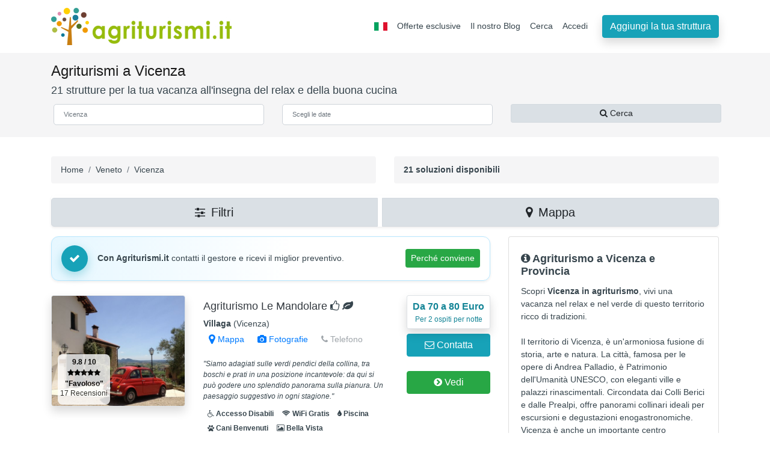

--- FILE ---
content_type: text/html; charset=UTF-8
request_url: https://www.agriturismi.it/it/vicenza
body_size: 19500
content:
<!DOCTYPE html> 
<html lang="it">
<head>
<meta charset="utf-8">
<meta name="viewport" content="width=device-width, initial-scale=1">
<title>Agriturismo a Vicenza - 21 agriturismi selezionati</title>
    
<meta name="description" content="I Migliori 21 Agriturismi a Vicenza - Selezione di agriturismi con recensioni, tante fotografie e offerte speciali da 35 Euro!" />   

<meta name="robots" content="index, follow"/> 
<meta name="verify-v1" content="f8th91zAdBDkAnUfXn6I1yM789ZLk6kXAX9y7ovbRbw=" />
<meta name="y_key" content="db091efbc85a83f6" />
<meta name="msvalidate.01" content="2B737CFF6BA1052B4861784DF0735F35" />
<meta name="copyright" content="Agriturismi.it" />
<meta name="author" content="Cubo Lab">
<link rel="me" href="https://x.com/Agriturismi_it" /> 

<link rel="shortcut icon" href="https://www.agriturismi.it/favicon.ico"> 
<meta name="facebook-domain-verification" content="hjye1cnjh17ni9cn7m7bml1kk0wclu" />
<link href="/bootstrap/css/bootstrap.css?b" rel="stylesheet"> 
<link href="/css/common-v1.css?a" rel="stylesheet">  
<link href="/css/home.css?f" rel="stylesheet">
<link rel="preload" as="image" href="/img/logoagriturismi.png">  
    
<link rel="canonical" href="https://www.agriturismi.it/it/vicenza"/>
   
   
<meta property="og:type" content="website" />
<meta property="og:title" content="Agriturismi Vicenza | Agriturismi.it" />
<meta property="og:url" content="https://www.agriturismi.it/it/vicenza" />
<meta property="og:image" content="https://www.agriturismi.it/img/maps/it_id_r5.jpg" />
<meta property="og:site_name" content="Agriturismi.it - Il portale italiano degli agriturismi" />
<meta property="og:description" content="Agriturismo Vicenza: Agriturismi in zona Vicenza. - Selezione di agriturismi con recensioni, tante fotografie e offerte speciali da 35 Euro!" />
<meta name="twitter:card" content="summary">
<meta name="twitter:site" content="@Agriturismi_it">
<meta name="twitter:title" content="Agriturismi.it Vicenza - Il portale italiano degli agriturismi">
<meta name="twitter:description" content="Agriturismo Vicenza: Agriturismi in zona Vicenza. - Selezione di agriturismi con recensioni, tante fotografie e offerte speciali da 35 Euro!">
<meta name="twitter:image" content="https://www.agriturismi.it/img/maps/it_id_r5.jpg">
<link rel="me" href="https://x.com/Agriturismi_it" />
   
<style>
.pg1{
padding: .25rem .25rem;
}
</style>
      
    
<link rel="alternate" hreflang="it" href="https://www.agriturismi.it/it/vicenza"/>
<link rel="alternate" hreflang="en" href="https://www.agriturismi.it/en/vicenza"/>
<link rel="alternate" hreflang="de" href="https://www.agriturismi.it/de/vicenza"/>
<link rel="alternate" hreflang="fr" href="https://www.agriturismi.it/fr/vicenza"/>
<link rel="alternate" hreflang="es" href="https://www.agriturismi.it/es/vicenza"/>  
<link rel="alternate" hreflang="zh" href="https://www.agriturismi.it/cn/vicenza"/>
<link rel="alternate" hreflang="ru" href="https://www.agriturismi.it/ru/vicenza"/>
<link rel="alternate" hreflang="ja" href="https://www.agriturismi.it/ja/vicenza"/>    
<link rel="alternate" hreflang="x-default" href="https://www.agriturismi.it/en/vicenza" />     
        
    
    
    
<script data-cfasync="false" nonce="e57834fe-4bc3-402f-9ac7-7684f65a8600">try{(function(w,d){!function(j,k,l,m){if(j.zaraz)console.error("zaraz is loaded twice");else{j[l]=j[l]||{};j[l].executed=[];j.zaraz={deferred:[],listeners:[]};j.zaraz._v="5874";j.zaraz._n="e57834fe-4bc3-402f-9ac7-7684f65a8600";j.zaraz.q=[];j.zaraz._f=function(n){return async function(){var o=Array.prototype.slice.call(arguments);j.zaraz.q.push({m:n,a:o})}};for(const p of["track","set","debug"])j.zaraz[p]=j.zaraz._f(p);j.zaraz.init=()=>{var q=k.getElementsByTagName(m)[0],r=k.createElement(m),s=k.getElementsByTagName("title")[0];s&&(j[l].t=k.getElementsByTagName("title")[0].text);j[l].x=Math.random();j[l].w=j.screen.width;j[l].h=j.screen.height;j[l].j=j.innerHeight;j[l].e=j.innerWidth;j[l].l=j.location.href;j[l].r=k.referrer;j[l].k=j.screen.colorDepth;j[l].n=k.characterSet;j[l].o=(new Date).getTimezoneOffset();if(j.dataLayer)for(const t of Object.entries(Object.entries(dataLayer).reduce((u,v)=>({...u[1],...v[1]}),{})))zaraz.set(t[0],t[1],{scope:"page"});j[l].q=[];for(;j.zaraz.q.length;){const w=j.zaraz.q.shift();j[l].q.push(w)}r.defer=!0;for(const x of[localStorage,sessionStorage])Object.keys(x||{}).filter(z=>z.startsWith("_zaraz_")).forEach(y=>{try{j[l]["z_"+y.slice(7)]=JSON.parse(x.getItem(y))}catch{j[l]["z_"+y.slice(7)]=x.getItem(y)}});r.referrerPolicy="origin";r.src="/cdn-cgi/zaraz/s.js?z="+btoa(encodeURIComponent(JSON.stringify(j[l])));q.parentNode.insertBefore(r,q)};["complete","interactive"].includes(k.readyState)?zaraz.init():j.addEventListener("DOMContentLoaded",zaraz.init)}}(w,d,"zarazData","script");window.zaraz._p=async d$=>new Promise(ea=>{if(d$){d$.e&&d$.e.forEach(eb=>{try{const ec=d.querySelector("script[nonce]"),ed=ec?.nonce||ec?.getAttribute("nonce"),ee=d.createElement("script");ed&&(ee.nonce=ed);ee.innerHTML=eb;ee.onload=()=>{d.head.removeChild(ee)};d.head.appendChild(ee)}catch(ef){console.error(`Error executing script: ${eb}\n`,ef)}});Promise.allSettled((d$.f||[]).map(eg=>fetch(eg[0],eg[1])))}ea()});zaraz._p({"e":["(function(w,d){})(window,document)"]});})(window,document)}catch(e){throw fetch("/cdn-cgi/zaraz/t"),e;};</script></head>

<body>
  <!-- Navigation --> 
 <nav class="navbar navbar-expand-lg navbar-dark bg-dark">
    <div class="container">
      
      <a class="navbar-brand" href="https://www.agriturismi.it/it">
          <img src="/img/logoagriturismi.png" alt="logo Agriturismi.it" title="Agriturismi.it" class="img-fluid" width="300" height="62">
      </a> 
      
      
      <button class="navbar-toggler" type="button" data-toggle="collapse" data-target="#navbarResponsive" aria-controls="navbarResponsive" aria-expanded="false" aria-label="Toggle navigation">
        <span class="navbar-toggler-icon"></span>
      </button>
      <div class="collapse navbar-collapse" id="navbarResponsive">
        <ul class="navbar-nav ml-auto"> 
         
          <li class="nav-item dropdown mt-1"> 
            <a href="https://www.agriturismi.it/it/vicenza" class="nav-link dropdown-toggle" title="it" id="navbarDropdownMenuLink" data-toggle="dropdown" aria-haspopup="true" aria-expanded="false"><img src="/img/flag_it.jpg" alt="it" width="22" height="14"></a>
            <div class="dropdown-menu" aria-labelledby="navbarDropdownMenuLink"> 
                         <a href="https://www.agriturismi.it/en/vicenza" title="inglese" class="dropdown-item"><img src="/img/flag_en.jpg" alt="inglese" width="22" height="14"></a>
                          <a href="https://www.agriturismi.it/fr/vicenza" title="francese" class="dropdown-item"><img src="/img/flag_fr.jpg" alt="francese" width="22" height="14"></a>
                          <a href="https://www.agriturismi.it/de/vicenza" title="tedesco" class="dropdown-item"><img src="/img/flag_de.jpg" alt="tedesco" width="22" height="14"></a>
                          <a href="https://www.agriturismi.it/es/vicenza" title="spagnolo" class="dropdown-item"><img src="/img/flag_es.jpg" alt="spagnolo" width="22" height="14"></a>
                            <a href="https://www.agriturismi.it/ru/vicenza" title="russo" class="dropdown-item"><img src="/img/flag_ru.jpg" alt="russo" width="22" height="14"></a>
                         <a href="https://www.agriturismi.it/cn/vicenza" title="cinese" class="dropdown-item"><img src="/img/flag_cn.jpg" alt="cinese" width="22" height="14"></a>
                         <a href="https://www.agriturismi.it/ja/vicenza" title="giapponese" class="dropdown-item"><img src="/img/flag_ja.jpg" alt="giapponese" width="22" height="14"></a>
               
             
            </div>
            </li>
     
         <li class="nav-item">
           <a href="https://www.agriturismi.it/it/offerte"  title="Offerte esclusive" class="nav-link"> Offerte esclusive</a> 
          </li>
              
       
           
          <li class="nav-item">
            <a href="https://www.agriturismi.it/blog/" title="Blog" class="nav-link"> Il nostro Blog</a>
          </li>
                        
                        
            
          <li class="nav-item">
           <a href="https://www.agriturismi.it/it/search"  title="Cerca" class="nav-link"> Cerca</a> 
          </li>
            
            
          <li class="nav-item mr-3">
            <a href="https://www.agriturismi.it/secure/gst/" title="area gestori" class="nav-link">
 Accedi</a>
           </li>
            
          <li class="nav-item "> 
            <a class="btn btn-info shadow" href="https://www.agriturismi.it/extra/promozione/" title="iscriviti">Aggiungi la tua struttura</a>
          </li>           
        </ul>
      </div>
    </div>
  </nav>
<div class="jumbotron jumbotron-fluid" style="height: auto !important;"> 
<div class="container">
<!-- Jumbotron Header --> 

<h1>Agriturismi a Vicenza  </h1> 
<h3>
21 
strutture per la tua vacanza all'insegna del relax e della buona cucina    
    
 
</h3>

<div class="row">
<input type="hidden" name="checkin" id="checkin" value=""/>
<input type="hidden" name="checkout" id="checkout" value=""/>
<div class="col-lg-4 col-md-4 col-sm-12">
<input class="form-control form-control-lg m-1 search advancedAutoComplete txt_little1" type="text" id="cerca" name="cerca" placeholder="Vicenza" autocomplete="off" data-provide="typeahead"> 
</div> 
<div class="col-lg-4 col-md-4 col-sm-6 d-none d-sm-block"><input class="form-control form-control-lg m-1  calendar txt_little1" type="text" placeholder="Scegli le date" id="rangeDate" name="rangeDate" data-input> </div>  
<div class="col-lg-4 col-md-4 col-sm-6"> 
    <button class="btn btn-light btn-block m-1 btn-sm active" onclick="if (!window.__cfRLUnblockHandlers) return false; controlla();" data-cf-modified-e13d565e464c27a785870c3c-=""><i class="fa fa-search" aria-hidden="true"></i> Cerca</button>
</div>               
</div>

</div>
</div>  
    
<!-- Page Content -->
<div class="container">
<div class="row align-items-center mb-1 mt-2">
<div class="col-sm-6 col-md-6 col-lg-6">
<nav aria-label="breadcrumb">
  <ol class="breadcrumb">
<li class="breadcrumb-item"><a href="https://www.agriturismi.it/it" title="home">Home</a></li>
<li class="breadcrumb-item"><a href="https://www.agriturismi.it/it/veneto">Veneto</a></li>

<li class="breadcrumb-item">Vicenza</li>
</ol>
</nav>
</div>
<div class="col-sm-6 col-md-6 col-lg-6 panel d-none d-sm-block">
<nav aria-label="breadcrumb">
<ol class="breadcrumb">
<li class="breadcrumb-item font-weight-bold" aria-current="page">
21 soluzioni disponibili </li>   
    
</ol>
</nav>   
</div>
</div>

    
<!-- only smartphone -->

<div class="div mb-3">
  <div class="sticky-toolbar shadow-sm rounded-lg" role="region" aria-label="Azioni di ricerca">
    <div class="btn-toolbar w-100" role="toolbar" aria-label="Toolbar con pulsanti di filtro e mappa">
      <div class="btn-group btn-group-toggle d-flex w-100" role="group" aria-label="Gruppo azioni">
        <!-- FILTRA RICERCA -->
        <button
          id="btnFilters"
          type="button"
          class="btn btn-light active btn-lg flex-fill mr-2 mt-1"
         data-toggle="modal" data-target="#filterModal"
          aria-haspopup="true"
          aria-expanded="false">
          <i class="fa fa-sliders" aria-hidden="true"></i>
          <span class="ml-1">Filtri</span> 
        </button>

        <!-- MOSTRA MAPPA -->
        <a href="https://www.agriturismi.it/it/see_map/vicenza?" 
          id="btnMapToggle" 
          class="btn btn-light active btn-lg flex-fill mt-1" 
          data-target="#resultsMap"
          aria-controls="resultsMap"
          aria-pressed="false"
          title="Mappa vicenza"> 
          <i class="fa fa-map-marker" aria-hidden="true"></i>
          <span class="ml-1" data-text-show="Mostra Mappa" data-text-hide="Nascondi Mappa">Mappa</span>
        </a>
      </div>
    </div>
  </div>
</div>
    

    

<div class="row">
<!-- # #### ### ### # left ## ### ### # --> 
<div class="col-sm-12 col-md-12 col-lg-8">
    
<!-- box info -->
<div class="alert ai-promo d-flex align-items-center justify-content-between shadow-sm mb-3" role="region" aria-label="Vantaggi contatto diretto">
  <div class="d-flex align-items-center">
    <span class="ai-badge mr-3"><i class="fa fa-check" aria-hidden="true"></i></span>
    <div class="ai-text">
      <strong>Con Agriturismi.it</strong> contatti il gestore e ricevi il miglior preventivo.
    </div>
  </div>

  <div class="ml-3 d-none d-md-flex">
    <a class="btn btn-success btn-sm" data-toggle="collapse" href="#aiWhy" aria-expanded="false" aria-controls="aiWhy">
      Perché conviene
    </a>
  </div>
</div>

<!-- Box espandibile -->
<div class="collapse" id="aiWhy">
  <div class="card card-body ai-why shadow-sm mb-3">
    <ul class="mb-0 pl-3">
      <li>Contratto tramite Telefono, email e WhatsApp</li>
      <li>Offerte personalizzate e maggiore flessibilità</li>
      <li>Descrizione dettagliata di ogni struttura (alloggio e ristorazione)</li>
      <li>Solo strutture certificate con il codice CIN</li>
    </ul>
  </div>
</div>
    
      
     
   
    
       
        
        
     
    
    <!-- item --> 
    <div class="row mb-3 pt-2 pb-2 a2">
    <div class="col-lg-4 col-md-4 col-sm-12 col-12"> 
    <a href="https://www.agriturismi.it/it/veneto/villaga/agriturismo_le_mandolare.html" title="Agriturismo Le Mandolare"><img data-src="/img/strutture/1020/big.jpg" width="454" height="376" class="img rounded border float-left lazy shadow" alt="Foto Agriturismo Le Mandolare - Vicenza"></a>
        
  
        <div class="bottom-rewiev1 text-center d-block"><strong>9.8 / 10</strong> <br/> <i class="fa fa-star orange" aria-hidden="true" ></i><i class="fa fa-star orange" aria-hidden="true" ></i><i class="fa fa-star orange" aria-hidden="true" ></i><i class="fa fa-star orange" aria-hidden="true" ></i><i class="fa fa-star orange" aria-hidden="true" ></i> <br/><strong>"Favoloso"</strong>
    <h6>17 Recensioni</h6></div> 
        
        
    <div class="top-right-txt text-center d-block shadow d-sm-none">
   <strong class="pricea1">Da  70 a 80 Euro </strong>
    <span class="d-block">Per 2 ospiti per notte</span>  
    </div>
      
    </div> 
    <div class="col-lg-8 col-md-8 col-sm-12 col-12">
    <div class="row">
     <div class="col-lg-8 col-md-8 col-sm-12 col-12">
     <h2 class="mt-2"><a href="https://www.agriturismi.it/it/veneto/villaga/agriturismo_le_mandolare.html" class="text-dark" target="_blank" title="Agriturismo Le Mandolare - Vicenza">
    <span>Agriturismo Le Mandolare</span></a>
     <i class="fa fa-thumbs-o-up"></i>
     <i class="fa fa-leaf" aria-hidden="true"></i>   </h2>

   
    <span><strong>Villaga</strong> (Vicenza)</span>
      
<div class="d-grid gap-2 d-md-block"> 
    
    <a href="https://www.agriturismi.it/it/map?a=1020" class="btn btn-link btn-sm" target="_blank" title="Mappa Le Mandolare"><i class="fa fa-map-marker fa-lg"></i> Mappa</a> 
    
    <a href="#mymodal" title="foto Le Mandolare" data-remote="https://www.agriturismi.it/it/iframe/gallery1/agriturismo_le_mandolare" data-toggle="modal" data-target="#mymodal" class="btn btn-link btn-sm"><i class="fa fa-camera" aria-hidden="true"></i> Fotografie</a> 
    
        <a href="https://wa.me/393483669215?text=https%3A%2F%2Fwww.agriturismi.it%2Fit%2Fveneto%2Fvillaga%2Fagriturismo_le_mandolare.html%20 - Da Agriturismi.it:%20%20" title="Whatsapp" onClick="if (!window.__cfRLUnblockHandlers) return false; TINY.ajax.call('https://www.agriturismi.it/it/ajax_whatsapp?var1=1020', 'wa0')" class="btn btn-whatsapp btn-link disabled btn-sm d-sm-none" data-cf-modified-e13d565e464c27a785870c3c-=""><i class="fa fa-whatsapp" aria-hidden="true"></i> Whatsapp</a> 
      
    
     
    
    <a href="#" class="btn btn-link btn-sm btn-telefono disabled" onClick="if (!window.__cfRLUnblockHandlers) return false; TINY.ajax.call('https://www.agriturismi.it/it/ajax_phone?var1=1020', 'phone0'); return false;" data-cf-modified-e13d565e464c27a785870c3c-=""><i class="fa fa-phone" aria-hidden="true"></i> Telefono</a>
    
    <a href="#mymodal" class="btn btn-link btn-sm d-sm-none" data-remote="https://www.agriturismi.it/it/veneto/villaga/agriturismo_le_mandolare/email.html" data-toggle="modal" data-target="#mymodal" title="email"><i class="fa fa-envelope-o" aria-hidden="true"></i> Email</a>  
        
        
   </div> 
         
    <span id="phone0"></span>   
        <span id="wa0"></span>  
    
    <div class="round3 mt-3 mb-1"> 
        
     
        <div class="mt-1 mb-2">"Siamo adagiati sulle verdi pendici della collina, tra boschi e prati in una posizione incantevole: da qui si può godere uno splendido panorama sulla pianura. Un paesaggio suggestivo in ogni stagione." &nbsp; </div>
        </div>    

    <div class="clearfix">     
    <ul class="list-inline bh3 mt-1">
    <span class="badge"><li><i class="fa fa-wheelchair" aria-hidden="true"></i> Accesso Disabili </li></span><span class="badge"><li><i class="fa fa-wifi" aria-hidden="true"></i> 
     WiFi Gratis </li></span><span class="badge"><li><i class="fa fa-tint" aria-hidden="true"></i> Piscina </li></span><span class="badge"><li><i class="fa fa-paw" aria-hidden="true"></i> Cani Benvenuti </li></span><span class="badge"><li><i class="fa fa-picture-o" aria-hidden="true"></i> Bella Vista </li></span><span class="badge"><li><i class="fa fa-thermometer-half" aria-hidden="true"></i> Aria Condizionata </li></span>            
            
          
        <span class="badge badge-pill badge-danger"> <strong>2 Offerte</strong></span>
          
    <span class="badge badge-success"> Appartamenti Camere </span>        <span class="badge badge-primary">Posizione: Collina</span>  
 </ul>  
    </div>                                     
</div>
<!-- right box in box -->
<div class="col-lg-4 col-md-4 col-sm-4 col-12 d-none d-lg-block d-md-block"> 
<div class="panel-price divrounded container-fluid border shadow d-none d-sm-block mb-2"> 
<strong class="pricea1">Da 70 a 80 Euro </strong>
<span class="d-block">Per 2 ospiti per notte</span> 
</div>             
               
      
      
  


<div class="panel-vedi mt-4 clearfix mb-2 mt-2 clearfix">
    <a href="#mymodal" class="btn btn-info btn-block mt-4" data-remote="https://www.agriturismi.it/it/veneto/villaga/agriturismo_le_mandolare/email.html" data-toggle="modal" data-target="#mymodal" title="email"><i class="fa fa-envelope-o" aria-hidden="true"></i> Contatta</a>
</div>
 
    
    
<div class="panel-vedi mt-4 clearfix mb-2 mt-2"> 
    <a href="https://www.agriturismi.it/it/veneto/villaga/agriturismo_le_mandolare.html" class="btn btn-success btn-block" target="_blank" title="info Le Mandolare"><i class="fa fa-chevron-circle-right" aria-hidden="true"></i> Vedi</a> 
</div> 

</div> <!-- end box --> 
    </div>
        
 <div class="row">
         <div class="col-lg-12 col-md-12 col-sm-12 col-12 d-block d-sm-none mt-1">
        <a href="https://www.agriturismi.it/it/veneto/villaga/agriturismo_le_mandolare.html" title="info Le Mandolare" class="btn btn-success pc100" target="_blank">
     <i class="fa fa-chevron-circle-right" aria-hidden="true"></i> Vedi </a>
        </div>
    </div>
    
    </div>
    </div><hr/>
    <!-- end item -->
     
    
    <!-- item --> 
    <div class="row mb-3 pt-2 pb-2 a2">
    <div class="col-lg-4 col-md-4 col-sm-12 col-12"> 
    <a href="https://www.agriturismi.it/it/veneto/vicenza/agriturismo_belvedere.html" title="Agriturismo Belvedere"><img data-src="/img/strutture/112/big.jpg" width="454" height="376" class="img rounded border float-left lazy shadow" alt="Foto Agriturismo Belvedere - Vicenza"></a>
        
  
        
        
    <div class="top-right-txt text-center d-block shadow d-sm-none">
   <strong class="pricea1">Da  55 a 70 Euro </strong>
    <span class="d-block">Per 2 ospiti per notte</span>  
    </div>
      
    </div> 
    <div class="col-lg-8 col-md-8 col-sm-12 col-12">
    <div class="row">
     <div class="col-lg-8 col-md-8 col-sm-12 col-12">
     <h2 class="mt-2"><a href="https://www.agriturismi.it/it/veneto/vicenza/agriturismo_belvedere.html" class="text-dark" target="_blank" title="Agriturismo Belvedere - Vicenza">
    <span>Agriturismo Belvedere</span></a>
     <i class="fa fa-leaf" aria-hidden="true"></i>   </h2>

   
    <span><strong>Vicenza</strong> (Vicenza)</span>
      
<div class="d-grid gap-2 d-md-block"> 
    
    <a href="https://www.agriturismi.it/it/map?a=112" class="btn btn-link btn-sm" target="_blank" title="Mappa Belvedere"><i class="fa fa-map-marker fa-lg"></i> Mappa</a> 
    
    <a href="#mymodal" title="foto Belvedere" data-remote="https://www.agriturismi.it/it/iframe/gallery1/agriturismo_belvedere" data-toggle="modal" data-target="#mymodal" class="btn btn-link btn-sm"><i class="fa fa-camera" aria-hidden="true"></i> Fotografie</a> 
    
        <a href="https://wa.me/393480953780?text=https%3A%2F%2Fwww.agriturismi.it%2Fit%2Fveneto%2Fvicenza%2Fagriturismo_belvedere.html%20 - Da Agriturismi.it:%20%20" title="Whatsapp" onClick="if (!window.__cfRLUnblockHandlers) return false; TINY.ajax.call('https://www.agriturismi.it/it/ajax_whatsapp?var1=112', 'wa1')" class="btn btn-whatsapp btn-link disabled btn-sm d-sm-none" data-cf-modified-e13d565e464c27a785870c3c-=""><i class="fa fa-whatsapp" aria-hidden="true"></i> Whatsapp</a> 
      
    
     
    
    <a href="#" class="btn btn-link btn-sm btn-telefono disabled" onClick="if (!window.__cfRLUnblockHandlers) return false; TINY.ajax.call('https://www.agriturismi.it/it/ajax_phone?var1=112', 'phone1'); return false;" data-cf-modified-e13d565e464c27a785870c3c-=""><i class="fa fa-phone" aria-hidden="true"></i> Telefono</a>
    
    <a href="#mymodal" class="btn btn-link btn-sm d-sm-none" data-remote="https://www.agriturismi.it/it/veneto/vicenza/agriturismo_belvedere/email.html" data-toggle="modal" data-target="#mymodal" title="email"><i class="fa fa-envelope-o" aria-hidden="true"></i> Email</a>  
        
        
   </div> 
         
    <span id="phone1"></span>   
        <span id="wa1"></span>  
    
    <div class="round3 mt-3 mb-1"> 
        
     
        <div class="mt-1 mb-2">"L’Agriturismo Belvedere è una struttura a conduzione familiare, premiata nel 2006 con il marchio di Agriturismo di..." &nbsp; </div>
        </div>    

    <div class="clearfix">     
    <ul class="list-inline bh3 mt-1">
    <span class="badge"><li><i class="fa fa-cutlery" aria-hidden="true"></i> 
     Ristorante </li></span><span class="badge"><li><i class="fa fa-wheelchair" aria-hidden="true"></i> Accesso Disabili </li></span><span class="badge"><li><i class="fa fa-picture-o" aria-hidden="true"></i> Bella Vista </li></span><span class="badge"><li><i class="fa fa-thermometer-half" aria-hidden="true"></i> Aria Condizionata </li></span>            
            
          
          
    <span class="badge badge-success"> Camere </span>        <span class="badge badge-primary">Posizione: Collina</span>  
 </ul>  
    </div>                                     
</div>
<!-- right box in box -->
<div class="col-lg-4 col-md-4 col-sm-4 col-12 d-none d-lg-block d-md-block"> 
<div class="panel-price divrounded container-fluid border shadow d-none d-sm-block mb-2"> 
<strong class="pricea1">Da 55 a 70 Euro </strong>
<span class="d-block">Per 2 ospiti per notte</span> 
</div>             
               
      
      
  


<div class="panel-vedi mt-4 clearfix mb-2 mt-2 clearfix">
    <a href="#mymodal" class="btn btn-info btn-block mt-4" data-remote="https://www.agriturismi.it/it/veneto/vicenza/agriturismo_belvedere/email.html" data-toggle="modal" data-target="#mymodal" title="email"><i class="fa fa-envelope-o" aria-hidden="true"></i> Contatta</a>
</div>
 
    
    
<div class="panel-vedi mt-4 clearfix mb-2 mt-2"> 
    <a href="https://www.agriturismi.it/it/veneto/vicenza/agriturismo_belvedere.html" class="btn btn-success btn-block" target="_blank" title="info Belvedere"><i class="fa fa-chevron-circle-right" aria-hidden="true"></i> Vedi</a> 
</div> 

</div> <!-- end box --> 
    </div>
        
 <div class="row">
         <div class="col-lg-12 col-md-12 col-sm-12 col-12 d-block d-sm-none mt-1">
        <a href="https://www.agriturismi.it/it/veneto/vicenza/agriturismo_belvedere.html" title="info Belvedere" class="btn btn-success pc100" target="_blank">
     <i class="fa fa-chevron-circle-right" aria-hidden="true"></i> Vedi </a>
        </div>
    </div>
    
    </div>
    </div><hr/>
    <!-- end item -->
     
    
    <!-- item --> 
    <div class="row mb-3 pt-2 pb-2 a2">
    <div class="col-lg-4 col-md-4 col-sm-12 col-12"> 
    <a href="https://www.agriturismi.it/it/veneto/schio/agriturismo_il_maggiociondolo.html" title="Agriturismo Il Maggiociondolo"><img data-src="/img/strutture/10899/big.jpg" width="454" height="376" class="img rounded border float-left lazy shadow" alt="Foto Agriturismo Il Maggiociondolo - Vicenza"></a>
        
  
        <div class="bottom-rewiev1 text-center d-block"><strong>9.6 / 10</strong> <br/> <i class="fa fa-star orange" aria-hidden="true" ></i><i class="fa fa-star orange" aria-hidden="true" ></i><i class="fa fa-star orange" aria-hidden="true" ></i><i class="fa fa-star orange" aria-hidden="true" ></i><i class="fa fa-star orange" aria-hidden="true" ></i> <br/><strong>"Favoloso"</strong>
    <h6>5 Recensioni</h6></div> 
        
        
    <div class="top-right-txt text-center d-block shadow d-sm-none">
   <strong class="pricea1">Da  80 a 120 Euro </strong>
    <span class="d-block">Per 2 ospiti per notte</span>  
    </div>
      
    </div> 
    <div class="col-lg-8 col-md-8 col-sm-12 col-12">
    <div class="row">
     <div class="col-lg-8 col-md-8 col-sm-12 col-12">
     <h2 class="mt-2"><a href="https://www.agriturismi.it/it/veneto/schio/agriturismo_il_maggiociondolo.html" class="text-dark" target="_blank" title="Agriturismo Il Maggiociondolo - Vicenza">
    <span>Agriturismo Il Maggiociondolo</span></a>
     <i class="fa fa-leaf" aria-hidden="true"></i>   </h2>

   
    <span><strong>Schio</strong> (Vicenza)</span>
      
<div class="d-grid gap-2 d-md-block"> 
    
    <a href="https://www.agriturismi.it/it/map?a=10899" class="btn btn-link btn-sm" target="_blank" title="Mappa Il Maggiociondolo"><i class="fa fa-map-marker fa-lg"></i> Mappa</a> 
    
    <a href="#mymodal" title="foto Il Maggiociondolo" data-remote="https://www.agriturismi.it/it/iframe/gallery1/agriturismo_il_maggiociondolo" data-toggle="modal" data-target="#mymodal" class="btn btn-link btn-sm"><i class="fa fa-camera" aria-hidden="true"></i> Fotografie</a> 
    
      
    
     
    
    <a href="#" class="btn btn-link btn-sm btn-telefono disabled" onClick="if (!window.__cfRLUnblockHandlers) return false; TINY.ajax.call('https://www.agriturismi.it/it/ajax_phone?var1=10899', 'phone2'); return false;" data-cf-modified-e13d565e464c27a785870c3c-=""><i class="fa fa-phone" aria-hidden="true"></i> Telefono</a>
    
    <a href="#mymodal" class="btn btn-link btn-sm d-sm-none" data-remote="https://www.agriturismi.it/it/veneto/schio/agriturismo_il_maggiociondolo/email.html" data-toggle="modal" data-target="#mymodal" title="email"><i class="fa fa-envelope-o" aria-hidden="true"></i> Email</a>  
        
        
   </div> 
         
    <span id="phone2"></span>   
        <span id="wa2"></span>  
    
    <div class="round3 mt-3 mb-1"> 
        
     
        <div class="mt-1 mb-2">"L’agriturismo Il Maggiociondolo è adagiato sulle pendici delle Prealpi vicentine, ad un altitudine di 700 metri, nel..." &nbsp; </div>
        </div>    

    <div class="clearfix">     
    <ul class="list-inline bh3 mt-1">
    <span class="badge"><li><i class="fa fa-wheelchair" aria-hidden="true"></i> Accesso Disabili </li></span><span class="badge"><li><i class="fa fa-wifi" aria-hidden="true"></i> 
     WiFi Gratis </li></span><span class="badge"><li><i class="fa fa-smile-o" aria-hidden="true"></i> Area Giochi Per I Bimbi </li></span><span class="badge"><li><i class="fa fa-picture-o" aria-hidden="true"></i> Bella Vista </li></span>            
            
          
          
    <span class="badge badge-success"> Appartamenti Camere </span>        <span class="badge badge-primary">Posizione: Collina</span>  
 </ul>  
    </div>                                     
</div>
<!-- right box in box -->
<div class="col-lg-4 col-md-4 col-sm-4 col-12 d-none d-lg-block d-md-block"> 
<div class="panel-price divrounded container-fluid border shadow d-none d-sm-block mb-2"> 
<strong class="pricea1">Da 80 a 120 Euro </strong>
<span class="d-block">Per 2 ospiti per notte</span> 
</div>             
               
      
      
  


<div class="panel-vedi mt-4 clearfix mb-2 mt-2 clearfix">
    <a href="#mymodal" class="btn btn-info btn-block mt-4" data-remote="https://www.agriturismi.it/it/veneto/schio/agriturismo_il_maggiociondolo/email.html" data-toggle="modal" data-target="#mymodal" title="email"><i class="fa fa-envelope-o" aria-hidden="true"></i> Contatta</a>
</div>
 
    
    
<div class="panel-vedi mt-4 clearfix mb-2 mt-2"> 
    <a href="https://www.agriturismi.it/it/veneto/schio/agriturismo_il_maggiociondolo.html" class="btn btn-success btn-block" target="_blank" title="info Il Maggiociondolo"><i class="fa fa-chevron-circle-right" aria-hidden="true"></i> Vedi</a> 
</div> 

</div> <!-- end box --> 
    </div>
        
 <div class="row">
         <div class="col-lg-12 col-md-12 col-sm-12 col-12 d-block d-sm-none mt-1">
        <a href="https://www.agriturismi.it/it/veneto/schio/agriturismo_il_maggiociondolo.html" title="info Il Maggiociondolo" class="btn btn-success pc100" target="_blank">
     <i class="fa fa-chevron-circle-right" aria-hidden="true"></i> Vedi </a>
        </div>
    </div>
    
    </div>
    </div><hr/>
    <!-- end item -->
     
    
    <!-- item --> 
    <div class="row mb-3 pt-2 pb-2 a2">
    <div class="col-lg-4 col-md-4 col-sm-12 col-12"> 
    <a href="https://www.agriturismi.it/it/veneto/zugliano/agriturismo_borghetto_san_biagio_relais_agriturismo.html" title="Agriturismo Borghetto San Biagio Relais Agriturismo "><img data-src="/img/strutture/11191/big.jpg" width="454" height="376" class="img rounded border float-left lazy shadow" alt="Foto Agriturismo Borghetto San Biagio Relais Agriturismo  - Vicenza"></a>
        
  
        
        
    <div class="top-right-txt text-center d-block shadow d-sm-none">
   <strong class="pricea1">Da  89 a 200 Euro </strong>
    <span class="d-block">Per 2 ospiti per notte</span>  
    </div>
      
    </div> 
    <div class="col-lg-8 col-md-8 col-sm-12 col-12">
    <div class="row">
     <div class="col-lg-8 col-md-8 col-sm-12 col-12">
     <h2 class="mt-2"><a href="https://www.agriturismi.it/it/veneto/zugliano/agriturismo_borghetto_san_biagio_relais_agriturismo.html" class="text-dark" target="_blank" title="Agriturismo Borghetto San Biagio Relais Agriturismo  - Vicenza">
    <span>Agriturismo Borghetto San Biagio Relais Agriturismo </span></a>
     <i class="fa fa-leaf" aria-hidden="true"></i>   </h2>

   
    <span><strong>Zugliano</strong> (Vicenza)</span>
      
<div class="d-grid gap-2 d-md-block"> 
    
    <a href="https://www.agriturismi.it/it/map?a=11191" class="btn btn-link btn-sm" target="_blank" title="Mappa Borghetto San Biagio Relais Agriturismo "><i class="fa fa-map-marker fa-lg"></i> Mappa</a> 
    
    <a href="#mymodal" title="foto Borghetto San Biagio Relais Agriturismo " data-remote="https://www.agriturismi.it/it/iframe/gallery1/agriturismo_borghetto_san_biagio_relais_agriturismo" data-toggle="modal" data-target="#mymodal" class="btn btn-link btn-sm"><i class="fa fa-camera" aria-hidden="true"></i> Fotografie</a> 
    
        <a href="https://wa.me/393358068060?text=https%3A%2F%2Fwww.agriturismi.it%2Fit%2Fveneto%2Fzugliano%2Fagriturismo_borghetto_san_biagio_relais_agriturismo.html%20 - Da Agriturismi.it:%20%20" title="Whatsapp" onClick="if (!window.__cfRLUnblockHandlers) return false; TINY.ajax.call('https://www.agriturismi.it/it/ajax_whatsapp?var1=11191', 'wa3')" class="btn btn-whatsapp btn-link disabled btn-sm d-sm-none" data-cf-modified-e13d565e464c27a785870c3c-=""><i class="fa fa-whatsapp" aria-hidden="true"></i> Whatsapp</a> 
      
    
     
    
    <a href="#" class="btn btn-link btn-sm btn-telefono disabled" onClick="if (!window.__cfRLUnblockHandlers) return false; TINY.ajax.call('https://www.agriturismi.it/it/ajax_phone?var1=11191', 'phone3'); return false;" data-cf-modified-e13d565e464c27a785870c3c-=""><i class="fa fa-phone" aria-hidden="true"></i> Telefono</a>
    
    <a href="#mymodal" class="btn btn-link btn-sm d-sm-none" data-remote="https://www.agriturismi.it/it/veneto/zugliano/agriturismo_borghetto_san_biagio_relais_agriturismo/email.html" data-toggle="modal" data-target="#mymodal" title="email"><i class="fa fa-envelope-o" aria-hidden="true"></i> Email</a>  
        
        
   </div> 
         
    <span id="phone3"></span>   
        <span id="wa3"></span>  
    
    <div class="round3 mt-3 mb-1"> 
        
     
        <div class="mt-1 mb-2">"Il Borghetto San Biagio relais-agriturismo è situato all’apice di una meravigliosa collina coperta di ulivi. Dista..." &nbsp; </div>
        </div>    

    <div class="clearfix">     
    <ul class="list-inline bh3 mt-1">
    <span class="badge"><li><i class="fa fa-wheelchair" aria-hidden="true"></i> Accesso Disabili </li></span><span class="badge"><li><i class="fa fa-wifi" aria-hidden="true"></i> 
     WiFi Gratis </li></span><span class="badge"><li><i class="fa fa-tint" aria-hidden="true"></i> Piscina </li></span><span class="badge"><li><i class="fa fa-thermometer-half" aria-hidden="true"></i> Aria Condizionata </li></span>            
            
          
          
    <span class="badge badge-success"> Appartamenti Camere </span>        <span class="badge badge-primary">Posizione: Collina</span>  
 </ul>  
    </div>                                     
</div>
<!-- right box in box -->
<div class="col-lg-4 col-md-4 col-sm-4 col-12 d-none d-lg-block d-md-block"> 
<div class="panel-price divrounded container-fluid border shadow d-none d-sm-block mb-2"> 
<strong class="pricea1">Da 89 a 200 Euro </strong>
<span class="d-block">Per 2 ospiti per notte</span> 
</div>             
               
      
      
  


<div class="panel-vedi mt-4 clearfix mb-2 mt-2 clearfix">
    <a href="#mymodal" class="btn btn-info btn-block mt-4" data-remote="https://www.agriturismi.it/it/veneto/zugliano/agriturismo_borghetto_san_biagio_relais_agriturismo/email.html" data-toggle="modal" data-target="#mymodal" title="email"><i class="fa fa-envelope-o" aria-hidden="true"></i> Contatta</a>
</div>
 
    
    
<div class="panel-vedi mt-4 clearfix mb-2 mt-2"> 
    <a href="https://www.agriturismi.it/it/veneto/zugliano/agriturismo_borghetto_san_biagio_relais_agriturismo.html" class="btn btn-success btn-block" target="_blank" title="info Borghetto San Biagio Relais Agriturismo "><i class="fa fa-chevron-circle-right" aria-hidden="true"></i> Vedi</a> 
</div> 

</div> <!-- end box --> 
    </div>
        
 <div class="row">
         <div class="col-lg-12 col-md-12 col-sm-12 col-12 d-block d-sm-none mt-1">
        <a href="https://www.agriturismi.it/it/veneto/zugliano/agriturismo_borghetto_san_biagio_relais_agriturismo.html" title="info Borghetto San Biagio Relais Agriturismo " class="btn btn-success pc100" target="_blank">
     <i class="fa fa-chevron-circle-right" aria-hidden="true"></i> Vedi </a>
        </div>
    </div>
    
    </div>
    </div><hr/>
    <!-- end item -->
     
    
    <!-- item --> 
    <div class="row mb-3 pt-2 pb-2 a2">
    <div class="col-lg-4 col-md-4 col-sm-12 col-12"> 
    <a href="https://www.agriturismi.it/it/veneto/vicenza/agriturismo_villa_ghislanzoni.html" title="Agriturismo Villa  Ghislanzoni"><img data-src="/img/strutture/11198/big.jpg" width="454" height="376" class="img rounded border float-left lazy shadow" alt="Foto Agriturismo Villa  Ghislanzoni - Vicenza"></a>
        
  
        <div class="bottom-rewiev1 text-center d-block"><strong>10 / 10</strong> <br/> <i class="fa fa-star orange" aria-hidden="true" ></i><i class="fa fa-star orange" aria-hidden="true" ></i><i class="fa fa-star orange" aria-hidden="true" ></i><i class="fa fa-star orange" aria-hidden="true" ></i><i class="fa fa-star orange" aria-hidden="true" ></i> <br/><strong>"Favoloso"</strong>
    <h6>1 Recensioni</h6></div> 
        
        
    <div class="top-right-txt text-center d-block shadow d-sm-none">
   <strong class="pricea1">Da  80 a 120 Euro </strong>
    <span class="d-block">Per 2 ospiti per notte</span>  
    </div>
      
    </div> 
    <div class="col-lg-8 col-md-8 col-sm-12 col-12">
    <div class="row">
     <div class="col-lg-8 col-md-8 col-sm-12 col-12">
     <h2 class="mt-2"><a href="https://www.agriturismi.it/it/veneto/vicenza/agriturismo_villa_ghislanzoni.html" class="text-dark" target="_blank" title="Agriturismo Villa  Ghislanzoni - Vicenza">
    <span>Agriturismo Villa  Ghislanzoni</span></a>
     <i class="fa fa-leaf" aria-hidden="true"></i>   </h2>

   
    <span><strong>Vicenza</strong> (Vicenza)</span>
      
<div class="d-grid gap-2 d-md-block"> 
    
    <a href="https://www.agriturismi.it/it/map?a=11198" class="btn btn-link btn-sm" target="_blank" title="Mappa Villa  Ghislanzoni"><i class="fa fa-map-marker fa-lg"></i> Mappa</a> 
    
    <a href="#mymodal" title="foto Villa  Ghislanzoni" data-remote="https://www.agriturismi.it/it/iframe/gallery1/agriturismo_villa_ghislanzoni" data-toggle="modal" data-target="#mymodal" class="btn btn-link btn-sm"><i class="fa fa-camera" aria-hidden="true"></i> Fotografie</a> 
    
        <a href="https://wa.me/393475232100?text=https%3A%2F%2Fwww.agriturismi.it%2Fit%2Fveneto%2Fvicenza%2Fagriturismo_villa_ghislanzoni.html%20 - Da Agriturismi.it:%20%20" title="Whatsapp" onClick="if (!window.__cfRLUnblockHandlers) return false; TINY.ajax.call('https://www.agriturismi.it/it/ajax_whatsapp?var1=11198', 'wa4')" class="btn btn-whatsapp btn-link disabled btn-sm d-sm-none" data-cf-modified-e13d565e464c27a785870c3c-=""><i class="fa fa-whatsapp" aria-hidden="true"></i> Whatsapp</a> 
      
    
     
    
    <a href="#" class="btn btn-link btn-sm btn-telefono disabled" onClick="if (!window.__cfRLUnblockHandlers) return false; TINY.ajax.call('https://www.agriturismi.it/it/ajax_phone?var1=11198', 'phone4'); return false;" data-cf-modified-e13d565e464c27a785870c3c-=""><i class="fa fa-phone" aria-hidden="true"></i> Telefono</a>
    
    <a href="#mymodal" class="btn btn-link btn-sm d-sm-none" data-remote="https://www.agriturismi.it/it/veneto/vicenza/agriturismo_villa_ghislanzoni/email.html" data-toggle="modal" data-target="#mymodal" title="email"><i class="fa fa-envelope-o" aria-hidden="true"></i> Email</a>  
        
        
   </div> 
         
    <span id="phone4"></span>   
        <span id="wa4"></span>  
    
    <div class="round3 mt-3 mb-1"> 
        
     
        <div class="mt-1 mb-2">"Immersa in un parco secolare di oltre 30.000 mq, Villa Ghislanzoni è una dimora storica risalente al XVIII secolo,..." &nbsp; </div>
        </div>    

    <div class="clearfix">     
    <ul class="list-inline bh3 mt-1">
    <span class="badge"><li><i class="fa fa-wheelchair" aria-hidden="true"></i> Accesso Disabili </li></span><span class="badge"><li><i class="fa fa-wifi" aria-hidden="true"></i> 
     WiFi Gratis </li></span><span class="badge"><li><i class="fa fa-tint" aria-hidden="true"></i> Piscina </li></span><span class="badge"><li><i class="fa fa-paw" aria-hidden="true"></i> Cani Benvenuti </li></span><span class="badge"><li><i class="fa fa-smile-o" aria-hidden="true"></i> Area Giochi Per I Bimbi </li></span><span class="badge"><li><i class="fa fa-thermometer-half" aria-hidden="true"></i> Aria Condizionata </li></span>            
            
          
          
    <span class="badge badge-success"> Appartamenti </span>        <span class="badge badge-primary">Posizione: Pianura</span>  
 </ul>  
    </div>                                     
</div>
<!-- right box in box -->
<div class="col-lg-4 col-md-4 col-sm-4 col-12 d-none d-lg-block d-md-block"> 
<div class="panel-price divrounded container-fluid border shadow d-none d-sm-block mb-2"> 
<strong class="pricea1">Da 80 a 120 Euro </strong>
<span class="d-block">Per 2 ospiti per notte</span> 
</div>             
               
      
      
  


<div class="panel-vedi mt-4 clearfix mb-2 mt-2 clearfix">
    <a href="#mymodal" class="btn btn-info btn-block mt-4" data-remote="https://www.agriturismi.it/it/veneto/vicenza/agriturismo_villa_ghislanzoni/email.html" data-toggle="modal" data-target="#mymodal" title="email"><i class="fa fa-envelope-o" aria-hidden="true"></i> Contatta</a>
</div>
 
    
    
<div class="panel-vedi mt-4 clearfix mb-2 mt-2"> 
    <a href="https://www.agriturismi.it/it/veneto/vicenza/agriturismo_villa_ghislanzoni.html" class="btn btn-success btn-block" target="_blank" title="info Villa  Ghislanzoni"><i class="fa fa-chevron-circle-right" aria-hidden="true"></i> Vedi</a> 
</div> 

</div> <!-- end box --> 
    </div>
        
 <div class="row">
         <div class="col-lg-12 col-md-12 col-sm-12 col-12 d-block d-sm-none mt-1">
        <a href="https://www.agriturismi.it/it/veneto/vicenza/agriturismo_villa_ghislanzoni.html" title="info Villa  Ghislanzoni" class="btn btn-success pc100" target="_blank">
     <i class="fa fa-chevron-circle-right" aria-hidden="true"></i> Vedi </a>
        </div>
    </div>
    
    </div>
    </div><hr/>
    <!-- end item -->
     
    
    <!-- item --> 
    <div class="row mb-3 pt-2 pb-2 a2">
    <div class="col-lg-4 col-md-4 col-sm-12 col-12"> 
    <a href="https://www.agriturismi.it/it/veneto/lusiana/agriturismo_le_casarette.html" title="Agriturismo Le Casarette"><img data-src="/img/strutture/10216/big.jpg" width="454" height="376" class="img rounded border float-left lazy shadow" alt="Foto Agriturismo Le Casarette - Vicenza"></a>
        
  
        
        
    <div class="top-right-txt text-center d-block shadow d-sm-none">
   <strong class="pricea1">Da  39 a 69 Euro </strong>
    <span class="d-block">Per 2 ospiti per notte</span>  
    </div>
      
    </div> 
    <div class="col-lg-8 col-md-8 col-sm-12 col-12">
    <div class="row">
     <div class="col-lg-8 col-md-8 col-sm-12 col-12">
     <h2 class="mt-2"><a href="https://www.agriturismi.it/it/veneto/lusiana/agriturismo_le_casarette.html" class="text-dark" target="_blank" title="Agriturismo Le Casarette - Vicenza">
    <span>Agriturismo Le Casarette</span></a>
     <i class="fa fa-leaf" aria-hidden="true"></i>   </h2>

   
    <span><strong>Lusiana</strong> (Vicenza)</span>
      
<div class="d-grid gap-2 d-md-block"> 
    
    <a href="https://www.agriturismi.it/it/map?a=10216" class="btn btn-link btn-sm" target="_blank" title="Mappa Le Casarette"><i class="fa fa-map-marker fa-lg"></i> Mappa</a> 
    
    <a href="#mymodal" title="foto Le Casarette" data-remote="https://www.agriturismi.it/it/iframe/gallery1/agriturismo_le_casarette" data-toggle="modal" data-target="#mymodal" class="btn btn-link btn-sm"><i class="fa fa-camera" aria-hidden="true"></i> Fotografie</a> 
    
        <a href="https://wa.me/393391024227?text=https%3A%2F%2Fwww.agriturismi.it%2Fit%2Fveneto%2Flusiana%2Fagriturismo_le_casarette.html%20 - Da Agriturismi.it:%20%20" title="Whatsapp" onClick="if (!window.__cfRLUnblockHandlers) return false; TINY.ajax.call('https://www.agriturismi.it/it/ajax_whatsapp?var1=10216', 'wa5')" class="btn btn-whatsapp btn-link disabled btn-sm d-sm-none" data-cf-modified-e13d565e464c27a785870c3c-=""><i class="fa fa-whatsapp" aria-hidden="true"></i> Whatsapp</a> 
      
    
     
    
    <a href="#" class="btn btn-link btn-sm btn-telefono disabled" onClick="if (!window.__cfRLUnblockHandlers) return false; TINY.ajax.call('https://www.agriturismi.it/it/ajax_phone?var1=10216', 'phone5'); return false;" data-cf-modified-e13d565e464c27a785870c3c-=""><i class="fa fa-phone" aria-hidden="true"></i> Telefono</a>
    
    <a href="#mymodal" class="btn btn-link btn-sm d-sm-none" data-remote="https://www.agriturismi.it/it/veneto/lusiana/agriturismo_le_casarette/email.html" data-toggle="modal" data-target="#mymodal" title="email"><i class="fa fa-envelope-o" aria-hidden="true"></i> Email</a>  
        
        
   </div> 
         
    <span id="phone5"></span>   
        <span id="wa5"></span>  
    
    <div class="round3 mt-3 mb-1"> 
        
     
        <div class="mt-1 mb-2">"Sui primi pendii del monte Bertiaga, al limite del bosco di faggi e abeti, a pochi chilometri da Asiago, sorge una..." &nbsp; </div>
        </div>    

    <div class="clearfix">     
    <ul class="list-inline bh3 mt-1">
    <span class="badge"><li><i class="fa fa-picture-o" aria-hidden="true"></i> Bella Vista </li></span>            
            
          
          
    <span class="badge badge-success">Appartamenti, Camere</span>        <span class="badge badge-primary">Posizione: Campagna</span>  
 </ul>  
    </div>                                     
</div>
<!-- right box in box -->
<div class="col-lg-4 col-md-4 col-sm-4 col-12 d-none d-lg-block d-md-block"> 
<div class="panel-price divrounded container-fluid border shadow d-none d-sm-block mb-2"> 
<strong class="pricea1">Da 39 a 69 Euro </strong>
<span class="d-block">Per 2 ospiti per notte</span> 
</div>             
               
      
      
  


<div class="panel-vedi mt-4 clearfix mb-2 mt-2 clearfix">
    <a href="#mymodal" class="btn btn-info btn-block mt-4" data-remote="https://www.agriturismi.it/it/veneto/lusiana/agriturismo_le_casarette/email.html" data-toggle="modal" data-target="#mymodal" title="email"><i class="fa fa-envelope-o" aria-hidden="true"></i> Contatta</a>
</div>
 
    
    
<div class="panel-vedi mt-4 clearfix mb-2 mt-2"> 
    <a href="https://www.agriturismi.it/it/veneto/lusiana/agriturismo_le_casarette.html" class="btn btn-success btn-block" target="_blank" title="info Le Casarette"><i class="fa fa-chevron-circle-right" aria-hidden="true"></i> Vedi</a> 
</div> 

</div> <!-- end box --> 
    </div>
        
 <div class="row">
         <div class="col-lg-12 col-md-12 col-sm-12 col-12 d-block d-sm-none mt-1">
        <a href="https://www.agriturismi.it/it/veneto/lusiana/agriturismo_le_casarette.html" title="info Le Casarette" class="btn btn-success pc100" target="_blank">
     <i class="fa fa-chevron-circle-right" aria-hidden="true"></i> Vedi </a>
        </div>
    </div>
    
    </div>
    </div><hr/>
    <!-- end item -->
     
    
    <!-- item --> 
    <div class="row mb-3 pt-2 pb-2 a2">
    <div class="col-lg-4 col-md-4 col-sm-12 col-12"> 
    <a href="https://www.agriturismi.it/it/veneto/arcugnano/agriturismo_marani.html" title="Agriturismo Marani"><img data-src="/img/strutture/10071/big.jpg" width="454" height="376" class="img rounded border float-left lazy shadow" alt="Foto Agriturismo Marani - Vicenza"></a>
        
  
        
        
    <div class="top-right-txt text-center d-block shadow d-sm-none">
   <strong class="pricea1">Da  55 a 70 Euro </strong>
    <span class="d-block">Per 2 ospiti per notte</span>  
    </div>
      
    </div> 
    <div class="col-lg-8 col-md-8 col-sm-12 col-12">
    <div class="row">
     <div class="col-lg-8 col-md-8 col-sm-12 col-12">
     <h2 class="mt-2"><a href="https://www.agriturismi.it/it/veneto/arcugnano/agriturismo_marani.html" class="text-dark" target="_blank" title="Agriturismo Marani - Vicenza">
    <span>Agriturismo Marani</span></a>
     <i class="fa fa-leaf" aria-hidden="true"></i>   </h2>

   
    <span><strong>Arcugnano</strong> (Vicenza)</span>
      
<div class="d-grid gap-2 d-md-block"> 
    
    <a href="https://www.agriturismi.it/it/map?a=10071" class="btn btn-link btn-sm" target="_blank" title="Mappa Marani"><i class="fa fa-map-marker fa-lg"></i> Mappa</a> 
    
    <a href="#mymodal" title="foto Marani" data-remote="https://www.agriturismi.it/it/iframe/gallery1/agriturismo_marani" data-toggle="modal" data-target="#mymodal" class="btn btn-link btn-sm"><i class="fa fa-camera" aria-hidden="true"></i> Fotografie</a> 
    
      
    
     
    
    <a href="#" class="btn btn-link btn-sm btn-telefono disabled" onClick="if (!window.__cfRLUnblockHandlers) return false; TINY.ajax.call('https://www.agriturismi.it/it/ajax_phone?var1=10071', 'phone6'); return false;" data-cf-modified-e13d565e464c27a785870c3c-=""><i class="fa fa-phone" aria-hidden="true"></i> Telefono</a>
    
    <a href="#mymodal" class="btn btn-link btn-sm d-sm-none" data-remote="https://www.agriturismi.it/it/veneto/arcugnano/agriturismo_marani/email.html" data-toggle="modal" data-target="#mymodal" title="email"><i class="fa fa-envelope-o" aria-hidden="true"></i> Email</a>  
        
        
   </div> 
         
    <span id="phone6"></span>   
        <span id="wa6"></span>  
    
    <div class="round3 mt-3 mb-1"> 
        
     
        <div class="mt-1 mb-2">"Immersa nel verde dei Colli Berici, a pochi chilometri da Vicenza, questa abitazione è stata recentemente..." &nbsp; </div>
        </div>    

    <div class="clearfix">     
    <ul class="list-inline bh3 mt-1">
    <span class="badge"><li><i class="fa fa-cutlery" aria-hidden="true"></i> 
     Ristorante </li></span><span class="badge"><li><i class="fa fa-wifi" aria-hidden="true"></i> 
     WiFi Gratis </li></span><span class="badge"><li><i class="fa fa-paw" aria-hidden="true"></i> Cani Benvenuti </li></span><span class="badge"><li><i class="fa fa-free-code-camp" aria-hidden="true"></i> 
     Caminetto </li></span><span class="badge"><li><i class="fa fa-picture-o" aria-hidden="true"></i> Bella Vista </li></span><span class="badge"><li><i class="fa fa-thermometer-half" aria-hidden="true"></i> Aria Condizionata </li></span>            
            
          
          
    <span class="badge badge-success"> Camere </span>        <span class="badge badge-primary">Posizione: Campagna</span>  
 </ul>  
    </div>                                     
</div>
<!-- right box in box -->
<div class="col-lg-4 col-md-4 col-sm-4 col-12 d-none d-lg-block d-md-block"> 
<div class="panel-price divrounded container-fluid border shadow d-none d-sm-block mb-2"> 
<strong class="pricea1">Da 55 a 70 Euro </strong>
<span class="d-block">Per 2 ospiti per notte</span> 
</div>             
               
      
      
  


<div class="panel-vedi mt-4 clearfix mb-2 mt-2 clearfix">
    <a href="#mymodal" class="btn btn-info btn-block mt-4" data-remote="https://www.agriturismi.it/it/veneto/arcugnano/agriturismo_marani/email.html" data-toggle="modal" data-target="#mymodal" title="email"><i class="fa fa-envelope-o" aria-hidden="true"></i> Contatta</a>
</div>
 
    
    
<div class="panel-vedi mt-4 clearfix mb-2 mt-2"> 
    <a href="https://www.agriturismi.it/it/veneto/arcugnano/agriturismo_marani.html" class="btn btn-success btn-block" target="_blank" title="info Marani"><i class="fa fa-chevron-circle-right" aria-hidden="true"></i> Vedi</a> 
</div> 

</div> <!-- end box --> 
    </div>
        
 <div class="row">
         <div class="col-lg-12 col-md-12 col-sm-12 col-12 d-block d-sm-none mt-1">
        <a href="https://www.agriturismi.it/it/veneto/arcugnano/agriturismo_marani.html" title="info Marani" class="btn btn-success pc100" target="_blank">
     <i class="fa fa-chevron-circle-right" aria-hidden="true"></i> Vedi </a>
        </div>
    </div>
    
    </div>
    </div><hr/>
    <!-- end item -->
     
    
    <!-- item --> 
    <div class="row mb-3 pt-2 pb-2 a2">
    <div class="col-lg-4 col-md-4 col-sm-12 col-12"> 
    <a href="https://www.agriturismi.it/it/veneto/sovizzo/agriturismo_fattoria_villa_curti.html" title="Agriturismo Fattoria Villa Curti"><img data-src="/img/strutture/10063/big.jpg" width="454" height="376" class="img rounded border float-left lazy shadow" alt="Foto Agriturismo Fattoria Villa Curti - Vicenza"></a>
        
  
        
        
    <div class="top-right-txt text-center d-block shadow d-sm-none">
   <strong class="pricea1">Da  50 a 55 Euro </strong>
    <span class="d-block">Per 2 ospiti per notte</span>  
    </div>
      
    </div> 
    <div class="col-lg-8 col-md-8 col-sm-12 col-12">
    <div class="row">
     <div class="col-lg-8 col-md-8 col-sm-12 col-12">
     <h2 class="mt-2"><a href="https://www.agriturismi.it/it/veneto/sovizzo/agriturismo_fattoria_villa_curti.html" class="text-dark" target="_blank" title="Agriturismo Fattoria Villa Curti - Vicenza">
    <span>Agriturismo Fattoria Villa Curti</span></a>
     <i class="fa fa-leaf" aria-hidden="true"></i>   </h2>

   
    <span><strong>Sovizzo</strong> (Vicenza)</span>
      
<div class="d-grid gap-2 d-md-block"> 
    
    <a href="https://www.agriturismi.it/it/map?a=10063" class="btn btn-link btn-sm" target="_blank" title="Mappa Fattoria Villa Curti"><i class="fa fa-map-marker fa-lg"></i> Mappa</a> 
    
    <a href="#mymodal" title="foto Fattoria Villa Curti" data-remote="https://www.agriturismi.it/it/iframe/gallery1/agriturismo_fattoria_villa_curti" data-toggle="modal" data-target="#mymodal" class="btn btn-link btn-sm"><i class="fa fa-camera" aria-hidden="true"></i> Fotografie</a> 
    
        <a href="https://wa.me/393475232100?text=https%3A%2F%2Fwww.agriturismi.it%2Fit%2Fveneto%2Fsovizzo%2Fagriturismo_fattoria_villa_curti.html%20 - Da Agriturismi.it:%20%20" title="Whatsapp" onClick="if (!window.__cfRLUnblockHandlers) return false; TINY.ajax.call('https://www.agriturismi.it/it/ajax_whatsapp?var1=10063', 'wa7')" class="btn btn-whatsapp btn-link disabled btn-sm d-sm-none" data-cf-modified-e13d565e464c27a785870c3c-=""><i class="fa fa-whatsapp" aria-hidden="true"></i> Whatsapp</a> 
      
    
     
    
    <a href="#" class="btn btn-link btn-sm btn-telefono disabled" onClick="if (!window.__cfRLUnblockHandlers) return false; TINY.ajax.call('https://www.agriturismi.it/it/ajax_phone?var1=10063', 'phone7'); return false;" data-cf-modified-e13d565e464c27a785870c3c-=""><i class="fa fa-phone" aria-hidden="true"></i> Telefono</a>
    
    <a href="#mymodal" class="btn btn-link btn-sm d-sm-none" data-remote="https://www.agriturismi.it/it/veneto/sovizzo/agriturismo_fattoria_villa_curti/email.html" data-toggle="modal" data-target="#mymodal" title="email"><i class="fa fa-envelope-o" aria-hidden="true"></i> Email</a>  
        
        
   </div> 
         
    <span id="phone7"></span>   
        <span id="wa7"></span>  
    
    <div class="round3 mt-3 mb-1"> 
        
     
        <div class="mt-1 mb-2">"Fattoria Villa Curti, dolcemente immersa nel cuore della campagna veneta, è un piacevole connubio di bellezza,..." &nbsp; </div>
        </div>    

    <div class="clearfix">     
    <ul class="list-inline bh3 mt-1">
    <span class="badge"><li><i class="fa fa-paw" aria-hidden="true"></i> Cani Benvenuti </li></span><span class="badge"><li><i class="fa fa-thermometer-half" aria-hidden="true"></i> Aria Condizionata </li></span>            
            
          
          
    <span class="badge badge-success">Appartamenti, Camere</span>        <span class="badge badge-primary">Posizione: Campagna</span>  
 </ul>  
    </div>                                     
</div>
<!-- right box in box -->
<div class="col-lg-4 col-md-4 col-sm-4 col-12 d-none d-lg-block d-md-block"> 
<div class="panel-price divrounded container-fluid border shadow d-none d-sm-block mb-2"> 
<strong class="pricea1">Da 50 a 55 Euro </strong>
<span class="d-block">Per 2 ospiti per notte</span> 
</div>             
               
      
      
  


<div class="panel-vedi mt-4 clearfix mb-2 mt-2 clearfix">
    <a href="#mymodal" class="btn btn-info btn-block mt-4" data-remote="https://www.agriturismi.it/it/veneto/sovizzo/agriturismo_fattoria_villa_curti/email.html" data-toggle="modal" data-target="#mymodal" title="email"><i class="fa fa-envelope-o" aria-hidden="true"></i> Contatta</a>
</div>
 
    
    
<div class="panel-vedi mt-4 clearfix mb-2 mt-2"> 
    <a href="https://www.agriturismi.it/it/veneto/sovizzo/agriturismo_fattoria_villa_curti.html" class="btn btn-success btn-block" target="_blank" title="info Fattoria Villa Curti"><i class="fa fa-chevron-circle-right" aria-hidden="true"></i> Vedi</a> 
</div> 

</div> <!-- end box --> 
    </div>
        
 <div class="row">
         <div class="col-lg-12 col-md-12 col-sm-12 col-12 d-block d-sm-none mt-1">
        <a href="https://www.agriturismi.it/it/veneto/sovizzo/agriturismo_fattoria_villa_curti.html" title="info Fattoria Villa Curti" class="btn btn-success pc100" target="_blank">
     <i class="fa fa-chevron-circle-right" aria-hidden="true"></i> Vedi </a>
        </div>
    </div>
    
    </div>
    </div><hr/>
    <!-- end item -->
     
    
    <!-- item --> 
    <div class="row mb-3 pt-2 pb-2 a2">
    <div class="col-lg-4 col-md-4 col-sm-12 col-12"> 
    <a href="https://www.agriturismi.it/it/veneto/romano_d_ezzelino/bed_and_breakfast_le_fate_corbezzole.html" title="Bed And Breakfast Le Fate Corbezzole"><img data-src="/img/strutture/259/big.jpg" width="454" height="376" class="img rounded border float-left lazy shadow" alt="Foto Bed And Breakfast Le Fate Corbezzole - Vicenza"></a>
        
  
        <div class="bottom-rewiev1 text-center d-block"><strong>10 / 10</strong> <br/> <i class="fa fa-star orange" aria-hidden="true" ></i><i class="fa fa-star orange" aria-hidden="true" ></i><i class="fa fa-star orange" aria-hidden="true" ></i><i class="fa fa-star orange" aria-hidden="true" ></i><i class="fa fa-star orange" aria-hidden="true" ></i> <br/><strong>"Favoloso"</strong>
    <h6>2 Recensioni</h6></div> 
        
        
    <div class="top-right-txt text-center d-block shadow d-sm-none">
   <strong class="pricea1">Da  60 a 70 Euro </strong>
    <span class="d-block">Per 2 ospiti per notte</span>  
    </div>
      
    </div> 
    <div class="col-lg-8 col-md-8 col-sm-12 col-12">
    <div class="row">
     <div class="col-lg-8 col-md-8 col-sm-12 col-12">
     <h2 class="mt-2"><a href="https://www.agriturismi.it/it/veneto/romano_d_ezzelino/bed_and_breakfast_le_fate_corbezzole.html" class="text-dark" target="_blank" title="Bed And Breakfast Le Fate Corbezzole - Vicenza">
    <span>Bed And Breakfast Le Fate Corbezzole</span></a>
     </h2>

   
    <span><strong>Romano d'Ezzelino</strong> (Vicenza)</span>
      
<div class="d-grid gap-2 d-md-block"> 
    
    <a href="https://www.agriturismi.it/it/map?a=259" class="btn btn-link btn-sm" target="_blank" title="Mappa Le Fate Corbezzole"><i class="fa fa-map-marker fa-lg"></i> Mappa</a> 
    
    <a href="#mymodal" title="foto Le Fate Corbezzole" data-remote="https://www.agriturismi.it/it/iframe/gallery1/bed_and_breakfast_le_fate_corbezzole" data-toggle="modal" data-target="#mymodal" class="btn btn-link btn-sm"><i class="fa fa-camera" aria-hidden="true"></i> Fotografie</a> 
    
        <a href="https://wa.me/393486940158?text=https%3A%2F%2Fwww.agriturismi.it%2Fit%2Fveneto%2Fromano_d_ezzelino%2Fbed_and_breakfast_le_fate_corbezzole.html%20 - Da Agriturismi.it:%20%20" title="Whatsapp" onClick="if (!window.__cfRLUnblockHandlers) return false; TINY.ajax.call('https://www.agriturismi.it/it/ajax_whatsapp?var1=259', 'wa8')" class="btn btn-whatsapp btn-link disabled btn-sm d-sm-none" data-cf-modified-e13d565e464c27a785870c3c-=""><i class="fa fa-whatsapp" aria-hidden="true"></i> Whatsapp</a> 
      
    
     
    
    <a href="#" class="btn btn-link btn-sm btn-telefono disabled" onClick="if (!window.__cfRLUnblockHandlers) return false; TINY.ajax.call('https://www.agriturismi.it/it/ajax_phone?var1=259', 'phone8'); return false;" data-cf-modified-e13d565e464c27a785870c3c-=""><i class="fa fa-phone" aria-hidden="true"></i> Telefono</a>
    
    <a href="#mymodal" class="btn btn-link btn-sm d-sm-none" data-remote="https://www.agriturismi.it/it/veneto/romano_d_ezzelino/bed_and_breakfast_le_fate_corbezzole/email.html" data-toggle="modal" data-target="#mymodal" title="email"><i class="fa fa-envelope-o" aria-hidden="true"></i> Email</a>  
        
        
   </div> 
         
    <span id="phone8"></span>   
        <span id="wa8"></span>  
    
    <div class="round3 mt-3 mb-1"> 
        
     
        <div class="mt-1 mb-2">"LE FATE CORBEZZOLE
UN’ACCOGLIENZA…D’INCANTO!
Il B&B si trova a Romano d’Ezzelino, ai piedi del Grappa e un..." &nbsp; </div>
        </div>    

    <div class="clearfix">     
    <ul class="list-inline bh3 mt-1">
    <span class="badge"><li><i class="fa fa-wheelchair" aria-hidden="true"></i> Accesso Disabili </li></span><span class="badge"><li><i class="fa fa-wifi" aria-hidden="true"></i> 
     WiFi Gratis </li></span><span class="badge"><li><i class="fa fa-paw" aria-hidden="true"></i> Cani Benvenuti </li></span><span class="badge"><li><i class="fa fa-cutlery" aria-hidden="true"></i> 
     Ristorante </li></span><span class="badge"><li><i class="fa fa-circle-o" aria-hidden="true"></i> Centro Benessere Spa </li></span><span class="badge"><li><i class="fa fa-picture-o" aria-hidden="true"></i> Bella Vista </li></span><span class="badge"><li><i class="fa fa-thermometer-half" aria-hidden="true"></i> Aria Condizionata </li></span>            
            
          
        <span class="badge badge-pill badge-danger"> <strong>2 Offerte</strong></span>
          
    <span class="badge badge-success"> Camere </span>        <span class="badge badge-primary">Posizione: Pianura</span>  
 </ul>  
    </div>                                     
</div>
<!-- right box in box -->
<div class="col-lg-4 col-md-4 col-sm-4 col-12 d-none d-lg-block d-md-block"> 
<div class="panel-price divrounded container-fluid border shadow d-none d-sm-block mb-2"> 
<strong class="pricea1">Da 60 a 70 Euro </strong>
<span class="d-block">Per 2 ospiti per notte</span> 
</div>             
               
      
      
  


<div class="panel-vedi mt-4 clearfix mb-2 mt-2 clearfix">
    <a href="#mymodal" class="btn btn-info btn-block mt-4" data-remote="https://www.agriturismi.it/it/veneto/romano_d_ezzelino/bed_and_breakfast_le_fate_corbezzole/email.html" data-toggle="modal" data-target="#mymodal" title="email"><i class="fa fa-envelope-o" aria-hidden="true"></i> Contatta</a>
</div>
 
    
    
<div class="panel-vedi mt-4 clearfix mb-2 mt-2"> 
    <a href="https://www.agriturismi.it/it/veneto/romano_d_ezzelino/bed_and_breakfast_le_fate_corbezzole.html" class="btn btn-success btn-block" target="_blank" title="info Le Fate Corbezzole"><i class="fa fa-chevron-circle-right" aria-hidden="true"></i> Vedi</a> 
</div> 

</div> <!-- end box --> 
    </div>
        
 <div class="row">
         <div class="col-lg-12 col-md-12 col-sm-12 col-12 d-block d-sm-none mt-1">
        <a href="https://www.agriturismi.it/it/veneto/romano_d_ezzelino/bed_and_breakfast_le_fate_corbezzole.html" title="info Le Fate Corbezzole" class="btn btn-success pc100" target="_blank">
     <i class="fa fa-chevron-circle-right" aria-hidden="true"></i> Vedi </a>
        </div>
    </div>
    
    </div>
    </div><hr/>
    <!-- end item -->
     
    
    <!-- item --> 
    <div class="row mb-3 pt-2 pb-2 a2">
    <div class="col-lg-4 col-md-4 col-sm-12 col-12"> 
    <a href="https://www.agriturismi.it/it/veneto/sarcedo/agriturismo_dai_colombari.html" title="Agriturismo Dai Colombari"><img data-src="/img/strutture/9739/big.jpg" width="454" height="376" class="img rounded border float-left lazy shadow" alt="Foto Agriturismo Dai Colombari - Vicenza"></a>
        
  
        
        
    <div class="top-right-txt text-center d-block shadow d-sm-none">
   <strong class="pricea1">Da  60 a 80 Euro </strong>
    <span class="d-block">Per 2 ospiti per notte</span>  
    </div>
      
    </div> 
    <div class="col-lg-8 col-md-8 col-sm-12 col-12">
    <div class="row">
     <div class="col-lg-8 col-md-8 col-sm-12 col-12">
     <h2 class="mt-2"><a href="https://www.agriturismi.it/it/veneto/sarcedo/agriturismo_dai_colombari.html" class="text-dark" target="_blank" title="Agriturismo Dai Colombari - Vicenza">
    <span>Agriturismo Dai Colombari</span></a>
     <i class="fa fa-leaf" aria-hidden="true"></i>   </h2>

   
    <span><strong>Sarcedo</strong> (Vicenza)</span>
      
<div class="d-grid gap-2 d-md-block"> 
    
    <a href="https://www.agriturismi.it/it/map?a=9739" class="btn btn-link btn-sm" target="_blank" title="Mappa Dai Colombari"><i class="fa fa-map-marker fa-lg"></i> Mappa</a> 
    
    <a href="#mymodal" title="foto Dai Colombari" data-remote="https://www.agriturismi.it/it/iframe/gallery1/agriturismo_dai_colombari" data-toggle="modal" data-target="#mymodal" class="btn btn-link btn-sm"><i class="fa fa-camera" aria-hidden="true"></i> Fotografie</a> 
    
        <a href="https://wa.me/393402562820?text=https%3A%2F%2Fwww.agriturismi.it%2Fit%2Fveneto%2Fsarcedo%2Fagriturismo_dai_colombari.html%20 - Da Agriturismi.it:%20%20" title="Whatsapp" onClick="if (!window.__cfRLUnblockHandlers) return false; TINY.ajax.call('https://www.agriturismi.it/it/ajax_whatsapp?var1=9739', 'wa9')" class="btn btn-whatsapp btn-link disabled btn-sm d-sm-none" data-cf-modified-e13d565e464c27a785870c3c-=""><i class="fa fa-whatsapp" aria-hidden="true"></i> Whatsapp</a> 
      
    
     
    
    <a href="#" class="btn btn-link btn-sm btn-telefono disabled" onClick="if (!window.__cfRLUnblockHandlers) return false; TINY.ajax.call('https://www.agriturismi.it/it/ajax_phone?var1=9739', 'phone9'); return false;" data-cf-modified-e13d565e464c27a785870c3c-=""><i class="fa fa-phone" aria-hidden="true"></i> Telefono</a>
    
    <a href="#mymodal" class="btn btn-link btn-sm d-sm-none" data-remote="https://www.agriturismi.it/it/veneto/sarcedo/agriturismo_dai_colombari/email.html" data-toggle="modal" data-target="#mymodal" title="email"><i class="fa fa-envelope-o" aria-hidden="true"></i> Email</a>  
        
        
   </div> 
         
    <span id="phone9"></span>   
        <span id="wa9"></span>  
    
    <div class="round3 mt-3 mb-1"> 
        
     
        <div class="mt-1 mb-2">"L 'azienda è ricavata all 'interno di un caratteristico borgo agricolo della campagna di Sarcedo. La cucina offre un..." &nbsp; </div>
        </div>    

    <div class="clearfix">     
    <ul class="list-inline bh3 mt-1">
    <span class="badge"><li><i class="fa fa-cutlery" aria-hidden="true"></i> 
     Ristorante </li></span><span class="badge"><li><i class="fa fa-wifi" aria-hidden="true"></i> 
     WiFi Gratis </li></span><span class="badge"><li><i class="fa fa-picture-o" aria-hidden="true"></i> Bella Vista </li></span><span class="badge"><li><i class="fa fa-thermometer-half" aria-hidden="true"></i> Aria Condizionata </li></span>            
            
          
          
    <span class="badge badge-success">Appartamenti, Camere</span>        <span class="badge badge-primary">Posizione: Campagna</span>  
 </ul>  
    </div>                                     
</div>
<!-- right box in box -->
<div class="col-lg-4 col-md-4 col-sm-4 col-12 d-none d-lg-block d-md-block"> 
<div class="panel-price divrounded container-fluid border shadow d-none d-sm-block mb-2"> 
<strong class="pricea1">Da 60 a 80 Euro </strong>
<span class="d-block">Per 2 ospiti per notte</span> 
</div>             
               
      
      
  


<div class="panel-vedi mt-4 clearfix mb-2 mt-2 clearfix">
    <a href="#mymodal" class="btn btn-info btn-block mt-4" data-remote="https://www.agriturismi.it/it/veneto/sarcedo/agriturismo_dai_colombari/email.html" data-toggle="modal" data-target="#mymodal" title="email"><i class="fa fa-envelope-o" aria-hidden="true"></i> Contatta</a>
</div>
 
    
    
<div class="panel-vedi mt-4 clearfix mb-2 mt-2"> 
    <a href="https://www.agriturismi.it/it/veneto/sarcedo/agriturismo_dai_colombari.html" class="btn btn-success btn-block" target="_blank" title="info Dai Colombari"><i class="fa fa-chevron-circle-right" aria-hidden="true"></i> Vedi</a> 
</div> 

</div> <!-- end box --> 
    </div>
        
 <div class="row">
         <div class="col-lg-12 col-md-12 col-sm-12 col-12 d-block d-sm-none mt-1">
        <a href="https://www.agriturismi.it/it/veneto/sarcedo/agriturismo_dai_colombari.html" title="info Dai Colombari" class="btn btn-success pc100" target="_blank">
     <i class="fa fa-chevron-circle-right" aria-hidden="true"></i> Vedi </a>
        </div>
    </div>
    
    </div>
    </div><hr/>
    <!-- end item -->
     
    
    <!-- item --> 
    <div class="row mb-3 pt-2 pb-2 a2">
    <div class="col-lg-4 col-md-4 col-sm-12 col-12"> 
    <a href="https://www.agriturismi.it/it/veneto/torri_di_quartesolo/agriturismo_ae_noseare.html" title="Agriturismo Ae Noseare"><img data-src="/img/strutture/1560/big.jpg" width="454" height="376" class="img rounded border float-left lazy shadow" alt="Foto Agriturismo Ae Noseare - Vicenza"></a>
        
  
        <div class="bottom-rewiev1 text-center d-block"><strong>10 / 10</strong> <br/> <i class="fa fa-star orange" aria-hidden="true" ></i><i class="fa fa-star orange" aria-hidden="true" ></i><i class="fa fa-star orange" aria-hidden="true" ></i><i class="fa fa-star orange" aria-hidden="true" ></i><i class="fa fa-star orange" aria-hidden="true" ></i> <br/><strong>"Favoloso"</strong>
    <h6>1 Recensioni</h6></div> 
        
        
    <div class="top-right-txt text-center d-block shadow d-sm-none">
   <strong class="pricea1">Da  60 a 70 Euro </strong>
    <span class="d-block">Per 2 ospiti per notte</span>  
    </div>
      
    </div> 
    <div class="col-lg-8 col-md-8 col-sm-12 col-12">
    <div class="row">
     <div class="col-lg-8 col-md-8 col-sm-12 col-12">
     <h2 class="mt-2"><a href="https://www.agriturismi.it/it/veneto/torri_di_quartesolo/agriturismo_ae_noseare.html" class="text-dark" target="_blank" title="Agriturismo Ae Noseare - Vicenza">
    <span>Agriturismo Ae Noseare</span></a>
     <i class="fa fa-leaf" aria-hidden="true"></i>   </h2>

   
    <span><strong>Torri di Quartesolo</strong> (Vicenza)</span>
      
<div class="d-grid gap-2 d-md-block"> 
    
    <a href="https://www.agriturismi.it/it/map?a=1560" class="btn btn-link btn-sm" target="_blank" title="Mappa Ae Noseare"><i class="fa fa-map-marker fa-lg"></i> Mappa</a> 
    
    <a href="#mymodal" title="foto Ae Noseare" data-remote="https://www.agriturismi.it/it/iframe/gallery1/agriturismo_ae_noseare" data-toggle="modal" data-target="#mymodal" class="btn btn-link btn-sm"><i class="fa fa-camera" aria-hidden="true"></i> Fotografie</a> 
    
        <a href="https://wa.me/393453229902?text=https%3A%2F%2Fwww.agriturismi.it%2Fit%2Fveneto%2Ftorri_di_quartesolo%2Fagriturismo_ae_noseare.html%20 - Da Agriturismi.it:%20%20" title="Whatsapp" onClick="if (!window.__cfRLUnblockHandlers) return false; TINY.ajax.call('https://www.agriturismi.it/it/ajax_whatsapp?var1=1560', 'wa10')" class="btn btn-whatsapp btn-link disabled btn-sm d-sm-none" data-cf-modified-e13d565e464c27a785870c3c-=""><i class="fa fa-whatsapp" aria-hidden="true"></i> Whatsapp</a> 
      
    
     
    
    <a href="#" class="btn btn-link btn-sm btn-telefono disabled" onClick="if (!window.__cfRLUnblockHandlers) return false; TINY.ajax.call('https://www.agriturismi.it/it/ajax_phone?var1=1560', 'phone10'); return false;" data-cf-modified-e13d565e464c27a785870c3c-=""><i class="fa fa-phone" aria-hidden="true"></i> Telefono</a>
    
    <a href="#mymodal" class="btn btn-link btn-sm d-sm-none" data-remote="https://www.agriturismi.it/it/veneto/torri_di_quartesolo/agriturismo_ae_noseare/email.html" data-toggle="modal" data-target="#mymodal" title="email"><i class="fa fa-envelope-o" aria-hidden="true"></i> Email</a>  
        
        
   </div> 
         
    <span id="phone10"></span>   
        <span id="wa10"></span>  
    
    <div class="round3 mt-3 mb-1"> 
        
     
        <div class="mt-1 mb-2">"...mangiar bene, naturalmente..L’Agriturismo Ae Noseare sorge a pochi minuti dal centro storico della città di..." &nbsp; </div>
        </div>    

    <div class="clearfix">     
    <ul class="list-inline bh3 mt-1">
    <span class="badge"><li><i class="fa fa-cutlery" aria-hidden="true"></i> 
     Ristorante </li></span><span class="badge"><li><i class="fa fa-thermometer-half" aria-hidden="true"></i> Aria Condizionata </li></span>            
            
          
          
    <span class="badge badge-success"> Camere </span>        <span class="badge badge-primary">Posizione: Campagna</span>  
 </ul>  
    </div>                                     
</div>
<!-- right box in box -->
<div class="col-lg-4 col-md-4 col-sm-4 col-12 d-none d-lg-block d-md-block"> 
<div class="panel-price divrounded container-fluid border shadow d-none d-sm-block mb-2"> 
<strong class="pricea1">Da 60 a 70 Euro </strong>
<span class="d-block">Per 2 ospiti per notte</span> 
</div>             
               
      
      
  


<div class="panel-vedi mt-4 clearfix mb-2 mt-2 clearfix">
    <a href="#mymodal" class="btn btn-info btn-block mt-4" data-remote="https://www.agriturismi.it/it/veneto/torri_di_quartesolo/agriturismo_ae_noseare/email.html" data-toggle="modal" data-target="#mymodal" title="email"><i class="fa fa-envelope-o" aria-hidden="true"></i> Contatta</a>
</div>
 
    
    
<div class="panel-vedi mt-4 clearfix mb-2 mt-2"> 
    <a href="https://www.agriturismi.it/it/veneto/torri_di_quartesolo/agriturismo_ae_noseare.html" class="btn btn-success btn-block" target="_blank" title="info Ae Noseare"><i class="fa fa-chevron-circle-right" aria-hidden="true"></i> Vedi</a> 
</div> 

</div> <!-- end box --> 
    </div>
        
 <div class="row">
         <div class="col-lg-12 col-md-12 col-sm-12 col-12 d-block d-sm-none mt-1">
        <a href="https://www.agriturismi.it/it/veneto/torri_di_quartesolo/agriturismo_ae_noseare.html" title="info Ae Noseare" class="btn btn-success pc100" target="_blank">
     <i class="fa fa-chevron-circle-right" aria-hidden="true"></i> Vedi </a>
        </div>
    </div>
    
    </div>
    </div><hr/>
    <!-- end item -->
     
    
    <!-- item --> 
    <div class="row mb-3 pt-2 pb-2 a2">
    <div class="col-lg-4 col-md-4 col-sm-12 col-12"> 
    <a href="https://www.agriturismi.it/it/veneto/solagna/country_house_casa_sul_fiume.html" title="Country House Casa Sul Fiume"><img data-src="/img/strutture/1980/big.jpg" width="454" height="376" class="img rounded border float-left lazy shadow" alt="Foto Country House Casa Sul Fiume - Vicenza"></a>
        
  
        
        
    <div class="top-right-txt text-center d-block shadow d-sm-none">
   <strong class="pricea1">Da  90 a 60 Euro </strong>
    <span class="d-block">Per 2 ospiti per notte</span>  
    </div>
      
    </div> 
    <div class="col-lg-8 col-md-8 col-sm-12 col-12">
    <div class="row">
     <div class="col-lg-8 col-md-8 col-sm-12 col-12">
     <h2 class="mt-2"><a href="https://www.agriturismi.it/it/veneto/solagna/country_house_casa_sul_fiume.html" class="text-dark" target="_blank" title="Country House Casa Sul Fiume - Vicenza">
    <span>Country House Casa Sul Fiume</span></a>
     </h2>

   
    <span><strong>Solagna</strong> (Vicenza)</span>
      
<div class="d-grid gap-2 d-md-block"> 
    
    <a href="https://www.agriturismi.it/it/map?a=1980" class="btn btn-link btn-sm" target="_blank" title="Mappa Casa Sul Fiume"><i class="fa fa-map-marker fa-lg"></i> Mappa</a> 
    
    <a href="#mymodal" title="foto Casa Sul Fiume" data-remote="https://www.agriturismi.it/it/iframe/gallery1/country_house_casa_sul_fiume" data-toggle="modal" data-target="#mymodal" class="btn btn-link btn-sm"><i class="fa fa-camera" aria-hidden="true"></i> Fotografie</a> 
    
      
    
     
    
    <a href="#" class="btn btn-link btn-sm btn-telefono disabled" onClick="if (!window.__cfRLUnblockHandlers) return false; TINY.ajax.call('https://www.agriturismi.it/it/ajax_phone?var1=1980', 'phone11'); return false;" data-cf-modified-e13d565e464c27a785870c3c-=""><i class="fa fa-phone" aria-hidden="true"></i> Telefono</a>
    
    <a href="#mymodal" class="btn btn-link btn-sm d-sm-none" data-remote="https://www.agriturismi.it/it/veneto/solagna/country_house_casa_sul_fiume/email.html" data-toggle="modal" data-target="#mymodal" title="email"><i class="fa fa-envelope-o" aria-hidden="true"></i> Email</a>  
        
        
   </div> 
         
    <span id="phone11"></span>   
        <span id="wa11"></span>  
    
    <div class="round3 mt-3 mb-1"> 
        
     
        <div class="mt-1 mb-2">"L’azienda agrituristica si trova nella Valle del Brenta, con il suo splendido fiume, ambita meta turistica e luogo..." &nbsp; </div>
        </div>    

    <div class="clearfix">     
    <ul class="list-inline bh3 mt-1">
    <span class="badge"><li><i class="fa fa-cutlery" aria-hidden="true"></i> 
     Ristorante </li></span><span class="badge"><li><i class="fa fa-picture-o" aria-hidden="true"></i> Bella Vista </li></span>            
            
          
          
    <span class="badge badge-success">Appartamenti, Camere</span>        <span class="badge badge-primary">Posizione: Campagna</span>  
 </ul>  
    </div>                                     
</div>
<!-- right box in box -->
<div class="col-lg-4 col-md-4 col-sm-4 col-12 d-none d-lg-block d-md-block"> 
<div class="panel-price divrounded container-fluid border shadow d-none d-sm-block mb-2"> 
<strong class="pricea1">Da 90 a 60 Euro </strong>
<span class="d-block">Per 2 ospiti per notte</span> 
</div>             
               
      
      
  


<div class="panel-vedi mt-4 clearfix mb-2 mt-2 clearfix">
    <a href="#mymodal" class="btn btn-info btn-block mt-4" data-remote="https://www.agriturismi.it/it/veneto/solagna/country_house_casa_sul_fiume/email.html" data-toggle="modal" data-target="#mymodal" title="email"><i class="fa fa-envelope-o" aria-hidden="true"></i> Contatta</a>
</div>
 
    
    
<div class="panel-vedi mt-4 clearfix mb-2 mt-2"> 
    <a href="https://www.agriturismi.it/it/veneto/solagna/country_house_casa_sul_fiume.html" class="btn btn-success btn-block" target="_blank" title="info Casa Sul Fiume"><i class="fa fa-chevron-circle-right" aria-hidden="true"></i> Vedi</a> 
</div> 

</div> <!-- end box --> 
    </div>
        
 <div class="row">
         <div class="col-lg-12 col-md-12 col-sm-12 col-12 d-block d-sm-none mt-1">
        <a href="https://www.agriturismi.it/it/veneto/solagna/country_house_casa_sul_fiume.html" title="info Casa Sul Fiume" class="btn btn-success pc100" target="_blank">
     <i class="fa fa-chevron-circle-right" aria-hidden="true"></i> Vedi </a>
        </div>
    </div>
    
    </div>
    </div><hr/>
    <!-- end item -->
     
    
    <!-- item --> 
    <div class="row mb-3 pt-2 pb-2 a2">
    <div class="col-lg-4 col-md-4 col-sm-12 col-12"> 
    <a href="https://www.agriturismi.it/it/veneto/lusiana/agriturismo_valle_bianca.html" title="Agriturismo Valle Bianca"><img data-src="/img/strutture/1048/big.jpg" width="454" height="376" class="img rounded border float-left lazy shadow" alt="Foto Agriturismo Valle Bianca - Vicenza"></a>
        
  
        
        
    <div class="top-right-txt text-center d-block shadow d-sm-none">
   <strong class="pricea1">Da  56 a 116 Euro </strong>
    <span class="d-block">Per 2 ospiti per notte</span>  
    </div>
      
    </div> 
    <div class="col-lg-8 col-md-8 col-sm-12 col-12">
    <div class="row">
     <div class="col-lg-8 col-md-8 col-sm-12 col-12">
     <h2 class="mt-2"><a href="https://www.agriturismi.it/it/veneto/lusiana/agriturismo_valle_bianca.html" class="text-dark" target="_blank" title="Agriturismo Valle Bianca - Vicenza">
    <span>Agriturismo Valle Bianca</span></a>
     <i class="fa fa-leaf" aria-hidden="true"></i>   </h2>

   
    <span><strong>Lusiana</strong> (Vicenza)</span>
      
<div class="d-grid gap-2 d-md-block"> 
    
    <a href="https://www.agriturismi.it/it/map?a=1048" class="btn btn-link btn-sm" target="_blank" title="Mappa Valle Bianca"><i class="fa fa-map-marker fa-lg"></i> Mappa</a> 
    
    <a href="#mymodal" title="foto Valle Bianca" data-remote="https://www.agriturismi.it/it/iframe/gallery1/agriturismo_valle_bianca" data-toggle="modal" data-target="#mymodal" class="btn btn-link btn-sm"><i class="fa fa-camera" aria-hidden="true"></i> Fotografie</a> 
    
        <a href="https://wa.me/393333966525?text=https%3A%2F%2Fwww.agriturismi.it%2Fit%2Fveneto%2Flusiana%2Fagriturismo_valle_bianca.html%20 - Da Agriturismi.it:%20%20" title="Whatsapp" onClick="if (!window.__cfRLUnblockHandlers) return false; TINY.ajax.call('https://www.agriturismi.it/it/ajax_whatsapp?var1=1048', 'wa12')" class="btn btn-whatsapp btn-link disabled btn-sm d-sm-none" data-cf-modified-e13d565e464c27a785870c3c-=""><i class="fa fa-whatsapp" aria-hidden="true"></i> Whatsapp</a> 
      
    
     
    
    <a href="#" class="btn btn-link btn-sm btn-telefono disabled" onClick="if (!window.__cfRLUnblockHandlers) return false; TINY.ajax.call('https://www.agriturismi.it/it/ajax_phone?var1=1048', 'phone12'); return false;" data-cf-modified-e13d565e464c27a785870c3c-=""><i class="fa fa-phone" aria-hidden="true"></i> Telefono</a>
    
    <a href="#mymodal" class="btn btn-link btn-sm d-sm-none" data-remote="https://www.agriturismi.it/it/veneto/lusiana/agriturismo_valle_bianca/email.html" data-toggle="modal" data-target="#mymodal" title="email"><i class="fa fa-envelope-o" aria-hidden="true"></i> Email</a>  
        
        
   </div> 
         
    <span id="phone12"></span>   
        <span id="wa12"></span>  
    
    <div class="round3 mt-3 mb-1"> 
        
     
        <div class="mt-1 mb-2">"Piccola azienda famigliare situata in una verde valle dell'altopiano di asiago. Quello che mangi è quasi interamente..." &nbsp; </div>
        </div>    

    <div class="clearfix">     
    <ul class="list-inline bh3 mt-1">
    <span class="badge"><li><i class="fa fa-wifi" aria-hidden="true"></i> 
     WiFi Gratis </li></span><span class="badge"><li><i class="fa fa-paw" aria-hidden="true"></i> Cani Benvenuti </li></span><span class="badge"><li><i class="fa fa-smile-o" aria-hidden="true"></i> Area Giochi Per I Bimbi </li></span><span class="badge"><li><i class="fa fa-picture-o" aria-hidden="true"></i> Bella Vista </li></span>            
            
          
          
    <span class="badge badge-success"> Appartamenti </span>        <span class="badge badge-primary">Posizione: Campagna</span>  
 </ul>  
    </div>                                     
</div>
<!-- right box in box -->
<div class="col-lg-4 col-md-4 col-sm-4 col-12 d-none d-lg-block d-md-block"> 
<div class="panel-price divrounded container-fluid border shadow d-none d-sm-block mb-2"> 
<strong class="pricea1">Da 56 a 116 Euro </strong>
<span class="d-block">Per 2 ospiti per notte</span> 
</div>             
               
      
      
  


<div class="panel-vedi mt-4 clearfix mb-2 mt-2 clearfix">
    <a href="#mymodal" class="btn btn-info btn-block mt-4" data-remote="https://www.agriturismi.it/it/veneto/lusiana/agriturismo_valle_bianca/email.html" data-toggle="modal" data-target="#mymodal" title="email"><i class="fa fa-envelope-o" aria-hidden="true"></i> Contatta</a>
</div>
 
    
    
<div class="panel-vedi mt-4 clearfix mb-2 mt-2"> 
    <a href="https://www.agriturismi.it/it/veneto/lusiana/agriturismo_valle_bianca.html" class="btn btn-success btn-block" target="_blank" title="info Valle Bianca"><i class="fa fa-chevron-circle-right" aria-hidden="true"></i> Vedi</a> 
</div> 

</div> <!-- end box --> 
    </div>
        
 <div class="row">
         <div class="col-lg-12 col-md-12 col-sm-12 col-12 d-block d-sm-none mt-1">
        <a href="https://www.agriturismi.it/it/veneto/lusiana/agriturismo_valle_bianca.html" title="info Valle Bianca" class="btn btn-success pc100" target="_blank">
     <i class="fa fa-chevron-circle-right" aria-hidden="true"></i> Vedi </a>
        </div>
    </div>
    
    </div>
    </div><hr/>
    <!-- end item -->
     
    
    <!-- item --> 
    <div class="row mb-3 pt-2 pb-2 a2">
    <div class="col-lg-4 col-md-4 col-sm-12 col-12"> 
    <a href="https://www.agriturismi.it/it/veneto/arcugnano/agriturismo_al_lago.html" title="Agriturismo Al Lago"><img data-src="/img/strutture/978/big.jpg" width="454" height="376" class="img rounded border float-left lazy shadow" alt="Foto Agriturismo Al Lago - Vicenza"></a>
        
  
        
        
    <div class="top-right-txt text-center d-block shadow d-sm-none">
   <strong class="pricea1">Da  50 a 60 Euro </strong>
    <span class="d-block">Per 2 ospiti per notte</span>  
    </div>
      
    </div> 
    <div class="col-lg-8 col-md-8 col-sm-12 col-12">
    <div class="row">
     <div class="col-lg-8 col-md-8 col-sm-12 col-12">
     <h2 class="mt-2"><a href="https://www.agriturismi.it/it/veneto/arcugnano/agriturismo_al_lago.html" class="text-dark" target="_blank" title="Agriturismo Al Lago - Vicenza">
    <span>Agriturismo Al Lago</span></a>
     <i class="fa fa-leaf" aria-hidden="true"></i>   </h2>

   
    <span><strong>Arcugnano</strong> (Vicenza)</span>
      
<div class="d-grid gap-2 d-md-block"> 
    
    <a href="https://www.agriturismi.it/it/map?a=978" class="btn btn-link btn-sm" target="_blank" title="Mappa Al Lago"><i class="fa fa-map-marker fa-lg"></i> Mappa</a> 
    
    <a href="#mymodal" title="foto Al Lago" data-remote="https://www.agriturismi.it/it/iframe/gallery1/agriturismo_al_lago" data-toggle="modal" data-target="#mymodal" class="btn btn-link btn-sm"><i class="fa fa-camera" aria-hidden="true"></i> Fotografie</a> 
    
      
    
     
    
    <a href="#" class="btn btn-link btn-sm btn-telefono disabled" onClick="if (!window.__cfRLUnblockHandlers) return false; TINY.ajax.call('https://www.agriturismi.it/it/ajax_phone?var1=978', 'phone13'); return false;" data-cf-modified-e13d565e464c27a785870c3c-=""><i class="fa fa-phone" aria-hidden="true"></i> Telefono</a>
    
    <a href="#mymodal" class="btn btn-link btn-sm d-sm-none" data-remote="https://www.agriturismi.it/it/veneto/arcugnano/agriturismo_al_lago/email.html" data-toggle="modal" data-target="#mymodal" title="email"><i class="fa fa-envelope-o" aria-hidden="true"></i> Email</a>  
        
        
   </div> 
         
    <span id="phone13"></span>   
        <span id="wa13"></span>  
    
    <div class="round3 mt-3 mb-1"> 
        
     
        <div class="mt-1 mb-2">"5 camere con bagno esclusivo e 4 piazzole per il camping" &nbsp; </div>
        </div>    

    <div class="clearfix">     
    <ul class="list-inline bh3 mt-1">
    <span class="badge"><li><i class="fa fa-picture-o" aria-hidden="true"></i> Bella Vista </li></span>            
            
          
          
    <span class="badge badge-success">Appartamenti, Camere</span>        <span class="badge badge-primary">Posizione: Campagna</span>  
 </ul>  
    </div>                                     
</div>
<!-- right box in box -->
<div class="col-lg-4 col-md-4 col-sm-4 col-12 d-none d-lg-block d-md-block"> 
<div class="panel-price divrounded container-fluid border shadow d-none d-sm-block mb-2"> 
<strong class="pricea1">Da 50 a 60 Euro </strong>
<span class="d-block">Per 2 ospiti per notte</span> 
</div>             
               
      
      
  


<div class="panel-vedi mt-4 clearfix mb-2 mt-2 clearfix">
    <a href="#mymodal" class="btn btn-info btn-block mt-4" data-remote="https://www.agriturismi.it/it/veneto/arcugnano/agriturismo_al_lago/email.html" data-toggle="modal" data-target="#mymodal" title="email"><i class="fa fa-envelope-o" aria-hidden="true"></i> Contatta</a>
</div>
 
    
    
<div class="panel-vedi mt-4 clearfix mb-2 mt-2"> 
    <a href="https://www.agriturismi.it/it/veneto/arcugnano/agriturismo_al_lago.html" class="btn btn-success btn-block" target="_blank" title="info Al Lago"><i class="fa fa-chevron-circle-right" aria-hidden="true"></i> Vedi</a> 
</div> 

</div> <!-- end box --> 
    </div>
        
 <div class="row">
         <div class="col-lg-12 col-md-12 col-sm-12 col-12 d-block d-sm-none mt-1">
        <a href="https://www.agriturismi.it/it/veneto/arcugnano/agriturismo_al_lago.html" title="info Al Lago" class="btn btn-success pc100" target="_blank">
     <i class="fa fa-chevron-circle-right" aria-hidden="true"></i> Vedi </a>
        </div>
    </div>
    
    </div>
    </div><hr/>
    <!-- end item -->
     
    
    <!-- item --> 
    <div class="row mb-3 pt-2 pb-2 a2">
    <div class="col-lg-4 col-md-4 col-sm-12 col-12"> 
    <a href="https://www.agriturismi.it/it/veneto/longare/agriturismo_le_vescovane.html" title="Agriturismo Le Vescovane"><img data-src="/img/strutture/1973/big.jpg" width="454" height="376" class="img rounded border float-left lazy shadow" alt="Foto Agriturismo Le Vescovane - Vicenza"></a>
        
  
        <div class="bottom-rewiev1 text-center d-block"><strong>10 / 10</strong> <br/> <i class="fa fa-star orange" aria-hidden="true" ></i><i class="fa fa-star orange" aria-hidden="true" ></i><i class="fa fa-star orange" aria-hidden="true" ></i><i class="fa fa-star orange" aria-hidden="true" ></i><i class="fa fa-star orange" aria-hidden="true" ></i> <br/><strong>"Favoloso"</strong>
    <h6>3 Recensioni</h6></div> 
        
        
    <div class="top-right-txt text-center d-block shadow d-sm-none">
   <strong class="pricea1">Da  39 a 69 Euro </strong>
    <span class="d-block">Per 2 ospiti per notte</span>  
    </div>
      
    </div> 
    <div class="col-lg-8 col-md-8 col-sm-12 col-12">
    <div class="row">
     <div class="col-lg-8 col-md-8 col-sm-12 col-12">
     <h2 class="mt-2"><a href="https://www.agriturismi.it/it/veneto/longare/agriturismo_le_vescovane.html" class="text-dark" target="_blank" title="Agriturismo Le Vescovane - Vicenza">
    <span>Agriturismo Le Vescovane</span></a>
     <i class="fa fa-leaf" aria-hidden="true"></i>   </h2>

   
    <span><strong>Longare</strong> (Vicenza)</span>
      
<div class="d-grid gap-2 d-md-block"> 
    
    <a href="https://www.agriturismi.it/it/map?a=1973" class="btn btn-link btn-sm" target="_blank" title="Mappa Le Vescovane"><i class="fa fa-map-marker fa-lg"></i> Mappa</a> 
    
    <a href="#mymodal" title="foto Le Vescovane" data-remote="https://www.agriturismi.it/it/iframe/gallery1/agriturismo_le_vescovane" data-toggle="modal" data-target="#mymodal" class="btn btn-link btn-sm"><i class="fa fa-camera" aria-hidden="true"></i> Fotografie</a> 
    
      
    
     
    
    <a href="#" class="btn btn-link btn-sm btn-telefono disabled" onClick="if (!window.__cfRLUnblockHandlers) return false; TINY.ajax.call('https://www.agriturismi.it/it/ajax_phone?var1=1973', 'phone14'); return false;" data-cf-modified-e13d565e464c27a785870c3c-=""><i class="fa fa-phone" aria-hidden="true"></i> Telefono</a>
    
    <a href="#mymodal" class="btn btn-link btn-sm d-sm-none" data-remote="https://www.agriturismi.it/it/veneto/longare/agriturismo_le_vescovane/email.html" data-toggle="modal" data-target="#mymodal" title="email"><i class="fa fa-envelope-o" aria-hidden="true"></i> Email</a>  
        
        
   </div> 
         
    <span id="phone14"></span>   
        <span id="wa14"></span>  
    
    <div class="round3 mt-3 mb-1"> 
        
     
        <div class="mt-1 mb-2">"Una splendida casa colonica, immersa nel verde dei colli Berici ad un altezza di circa 300 metri sul mare. Una..." &nbsp; </div>
        </div>    

    <div class="clearfix">     
    <ul class="list-inline bh3 mt-1">
    <span class="badge"><li><i class="fa fa-cutlery" aria-hidden="true"></i> 
     Ristorante </li></span><span class="badge"><li><i class="fa fa-wifi" aria-hidden="true"></i> 
     WiFi Gratis </li></span><span class="badge"><li><i class="fa fa-tint" aria-hidden="true"></i> Piscina </li></span><span class="badge"><li><i class="fa fa-picture-o" aria-hidden="true"></i> Bella Vista </li></span><span class="badge"><li><i class="fa fa-thermometer-half" aria-hidden="true"></i> Aria Condizionata </li></span>            
            
          
          
    <span class="badge badge-success"> Camere </span>        <span class="badge badge-primary">Posizione: Campagna</span>  
 </ul>  
    </div>                                     
</div>
<!-- right box in box -->
<div class="col-lg-4 col-md-4 col-sm-4 col-12 d-none d-lg-block d-md-block"> 
<div class="panel-price divrounded container-fluid border shadow d-none d-sm-block mb-2"> 
<strong class="pricea1">Da 39 a 69 Euro </strong>
<span class="d-block">Per 2 ospiti per notte</span> 
</div>             
               
      
      
  


<div class="panel-vedi mt-4 clearfix mb-2 mt-2 clearfix">
    <a href="#mymodal" class="btn btn-info btn-block mt-4" data-remote="https://www.agriturismi.it/it/veneto/longare/agriturismo_le_vescovane/email.html" data-toggle="modal" data-target="#mymodal" title="email"><i class="fa fa-envelope-o" aria-hidden="true"></i> Contatta</a>
</div>
 
    
    
<div class="panel-vedi mt-4 clearfix mb-2 mt-2"> 
    <a href="https://www.agriturismi.it/it/veneto/longare/agriturismo_le_vescovane.html" class="btn btn-success btn-block" target="_blank" title="info Le Vescovane"><i class="fa fa-chevron-circle-right" aria-hidden="true"></i> Vedi</a> 
</div> 

</div> <!-- end box --> 
    </div>
        
 <div class="row">
         <div class="col-lg-12 col-md-12 col-sm-12 col-12 d-block d-sm-none mt-1">
        <a href="https://www.agriturismi.it/it/veneto/longare/agriturismo_le_vescovane.html" title="info Le Vescovane" class="btn btn-success pc100" target="_blank">
     <i class="fa fa-chevron-circle-right" aria-hidden="true"></i> Vedi </a>
        </div>
    </div>
    
    </div>
    </div><hr/>
    <!-- end item -->
     
    
    <!-- item --> 
    <div class="row mb-3 pt-2 pb-2 a2">
    <div class="col-lg-4 col-md-4 col-sm-12 col-12"> 
    <a href="https://www.agriturismi.it/it/veneto/montebello_vicentino/residence_in_campagna_la_mason.html" title="Residence In Campagna La Mason "><img data-src="/img/strutture/1539/big.jpg" width="454" height="376" class="img rounded border float-left lazy shadow" alt="Foto Residence In Campagna La Mason  - Vicenza"></a>
        
  
        
        
    <div class="top-right-txt text-center d-block shadow d-sm-none">
   <strong class="pricea1">Da  95 a 120 Euro </strong>
    <span class="d-block">Per 2 ospiti per notte</span>  
    </div>
      
    </div> 
    <div class="col-lg-8 col-md-8 col-sm-12 col-12">
    <div class="row">
     <div class="col-lg-8 col-md-8 col-sm-12 col-12">
     <h2 class="mt-2"><a href="https://www.agriturismi.it/it/veneto/montebello_vicentino/residence_in_campagna_la_mason.html" class="text-dark" target="_blank" title="Residence In Campagna La Mason  - Vicenza">
    <span>Residence In Campagna La Mason </span></a>
     </h2>

   
    <span><strong>Montebello Vicentino</strong> (Vicenza)</span>
      
<div class="d-grid gap-2 d-md-block"> 
    
    <a href="https://www.agriturismi.it/it/map?a=1539" class="btn btn-link btn-sm" target="_blank" title="Mappa La Mason "><i class="fa fa-map-marker fa-lg"></i> Mappa</a> 
    
    <a href="#mymodal" title="foto La Mason " data-remote="https://www.agriturismi.it/it/iframe/gallery1/residence_in_campagna_la_mason" data-toggle="modal" data-target="#mymodal" class="btn btn-link btn-sm"><i class="fa fa-camera" aria-hidden="true"></i> Fotografie</a> 
    
      
    
     
    
    <a href="#" class="btn btn-link btn-sm btn-telefono disabled" onClick="if (!window.__cfRLUnblockHandlers) return false; TINY.ajax.call('https://www.agriturismi.it/it/ajax_phone?var1=1539', 'phone15'); return false;" data-cf-modified-e13d565e464c27a785870c3c-=""><i class="fa fa-phone" aria-hidden="true"></i> Telefono</a>
    
    <a href="#mymodal" class="btn btn-link btn-sm d-sm-none" data-remote="https://www.agriturismi.it/it/veneto/montebello_vicentino/residence_in_campagna_la_mason/email.html" data-toggle="modal" data-target="#mymodal" title="email"><i class="fa fa-envelope-o" aria-hidden="true"></i> Email</a>  
        
        
   </div> 
         
    <span id="phone15"></span>   
        <span id="wa15"></span>  
    
    <div class="round3 mt-3 mb-1"> 
        
     
        <div class="mt-1 mb-2">"La Mason: un’oasi tra il verde ad un passo dalle migliori mete del Veneto Il Residence La Mason offre la possibilità..." &nbsp; </div>
        </div>    

    <div class="clearfix">     
    <ul class="list-inline bh3 mt-1">
    <span class="badge"><li><i class="fa fa-wifi" aria-hidden="true"></i> 
     WiFi Gratis </li></span><span class="badge"><li><i class="fa fa-paw" aria-hidden="true"></i> Cani Benvenuti </li></span><span class="badge"><li><i class="fa fa-picture-o" aria-hidden="true"></i> Bella Vista </li></span><span class="badge"><li><i class="fa fa-thermometer-half" aria-hidden="true"></i> Aria Condizionata </li></span>            
            
          
          
    <span class="badge badge-success"> Appartamenti </span>        <span class="badge badge-primary">Posizione: Collina</span>  
 </ul>  
    </div>                                     
</div>
<!-- right box in box -->
<div class="col-lg-4 col-md-4 col-sm-4 col-12 d-none d-lg-block d-md-block"> 
<div class="panel-price divrounded container-fluid border shadow d-none d-sm-block mb-2"> 
<strong class="pricea1">Da 95 a 120 Euro </strong>
<span class="d-block">Per 2 ospiti per notte</span> 
</div>             
               
      
      
  


<div class="panel-vedi mt-4 clearfix mb-2 mt-2 clearfix">
    <a href="#mymodal" class="btn btn-info btn-block mt-4" data-remote="https://www.agriturismi.it/it/veneto/montebello_vicentino/residence_in_campagna_la_mason/email.html" data-toggle="modal" data-target="#mymodal" title="email"><i class="fa fa-envelope-o" aria-hidden="true"></i> Contatta</a>
</div>
 
    
    
<div class="panel-vedi mt-4 clearfix mb-2 mt-2"> 
    <a href="https://www.agriturismi.it/it/veneto/montebello_vicentino/residence_in_campagna_la_mason.html" class="btn btn-success btn-block" target="_blank" title="info La Mason "><i class="fa fa-chevron-circle-right" aria-hidden="true"></i> Vedi</a> 
</div> 

</div> <!-- end box --> 
    </div>
        
 <div class="row">
         <div class="col-lg-12 col-md-12 col-sm-12 col-12 d-block d-sm-none mt-1">
        <a href="https://www.agriturismi.it/it/veneto/montebello_vicentino/residence_in_campagna_la_mason.html" title="info La Mason " class="btn btn-success pc100" target="_blank">
     <i class="fa fa-chevron-circle-right" aria-hidden="true"></i> Vedi </a>
        </div>
    </div>
    
    </div>
    </div><hr/>
    <!-- end item -->
     
    
    <!-- item --> 
    <div class="row mb-3 pt-2 pb-2 a2">
    <div class="col-lg-4 col-md-4 col-sm-12 col-12"> 
    <a href="https://www.agriturismi.it/it/veneto/montegalda/agriturismo_fattoria_grimana.html" title="Agriturismo Fattoria Grimana"><img data-src="/img/strutture/10023/big.jpg" width="454" height="376" class="img rounded border float-left lazy shadow" alt="Foto Agriturismo Fattoria Grimana - Vicenza"></a>
        
  
        <div class="bottom-rewiev1 text-center d-block"><strong>10 / 10</strong> <br/> <i class="fa fa-star orange" aria-hidden="true" ></i><i class="fa fa-star orange" aria-hidden="true" ></i><i class="fa fa-star orange" aria-hidden="true" ></i><i class="fa fa-star orange" aria-hidden="true" ></i><i class="fa fa-star orange" aria-hidden="true" ></i> <br/><strong>"Favoloso"</strong>
    <h6>1 Recensioni</h6></div> 
        
        
    <div class="top-right-txt text-center d-block shadow d-sm-none">
   <strong class="pricea1">Da  70 a 100 Euro </strong>
    <span class="d-block">Per 2 ospiti per notte</span>  
    </div>
      
    </div> 
    <div class="col-lg-8 col-md-8 col-sm-12 col-12">
    <div class="row">
     <div class="col-lg-8 col-md-8 col-sm-12 col-12">
     <h2 class="mt-2"><a href="https://www.agriturismi.it/it/veneto/montegalda/agriturismo_fattoria_grimana.html" class="text-dark" target="_blank" title="Agriturismo Fattoria Grimana - Vicenza">
    <span>Agriturismo Fattoria Grimana</span></a>
     <i class="fa fa-leaf" aria-hidden="true"></i>   </h2>

   
    <span><strong>Montegalda</strong> (Vicenza)</span>
      
<div class="d-grid gap-2 d-md-block"> 
    
    <a href="https://www.agriturismi.it/it/map?a=10023" class="btn btn-link btn-sm" target="_blank" title="Mappa Fattoria Grimana"><i class="fa fa-map-marker fa-lg"></i> Mappa</a> 
    
    <a href="#mymodal" title="foto Fattoria Grimana" data-remote="https://www.agriturismi.it/it/iframe/gallery1/agriturismo_fattoria_grimana" data-toggle="modal" data-target="#mymodal" class="btn btn-link btn-sm"><i class="fa fa-camera" aria-hidden="true"></i> Fotografie</a> 
    
        <a href="https://wa.me/393339437813?text=https%3A%2F%2Fwww.agriturismi.it%2Fit%2Fveneto%2Fmontegalda%2Fagriturismo_fattoria_grimana.html%20 - Da Agriturismi.it:%20%20" title="Whatsapp" onClick="if (!window.__cfRLUnblockHandlers) return false; TINY.ajax.call('https://www.agriturismi.it/it/ajax_whatsapp?var1=10023', 'wa16')" class="btn btn-whatsapp btn-link disabled btn-sm d-sm-none" data-cf-modified-e13d565e464c27a785870c3c-=""><i class="fa fa-whatsapp" aria-hidden="true"></i> Whatsapp</a> 
      
    
     
    
    <a href="#" class="btn btn-link btn-sm btn-telefono disabled" onClick="if (!window.__cfRLUnblockHandlers) return false; TINY.ajax.call('https://www.agriturismi.it/it/ajax_phone?var1=10023', 'phone16'); return false;" data-cf-modified-e13d565e464c27a785870c3c-=""><i class="fa fa-phone" aria-hidden="true"></i> Telefono</a>
    
    <a href="#mymodal" class="btn btn-link btn-sm d-sm-none" data-remote="https://www.agriturismi.it/it/veneto/montegalda/agriturismo_fattoria_grimana/email.html" data-toggle="modal" data-target="#mymodal" title="email"><i class="fa fa-envelope-o" aria-hidden="true"></i> Email</a>  
        
        
   </div> 
         
    <span id="phone16"></span>   
        <span id="wa16"></span>  
    
    <div class="round3 mt-3 mb-1"> 
        
     
        <div class="mt-1 mb-2">"L 'Agriturismo, offre soggiorni turistici nella campagna veneta, in bio-alloggi, appartamenti, camere senza barriere..." &nbsp; </div>
        </div>    

    <div class="clearfix">     
    <ul class="list-inline bh3 mt-1">
    <span class="badge"><li><i class="fa fa-wifi" aria-hidden="true"></i> 
     WiFi Gratis </li></span><span class="badge"><li><i class="fa fa-picture-o" aria-hidden="true"></i> Bella Vista </li></span><span class="badge"><li><i class="fa fa-thermometer-half" aria-hidden="true"></i> Aria Condizionata </li></span>            
            
          
          
    <span class="badge badge-success"> Appartamenti Camere </span>        <span class="badge badge-primary">Posizione: Campagna</span>  
 </ul>  
    </div>                                     
</div>
<!-- right box in box -->
<div class="col-lg-4 col-md-4 col-sm-4 col-12 d-none d-lg-block d-md-block"> 
<div class="panel-price divrounded container-fluid border shadow d-none d-sm-block mb-2"> 
<strong class="pricea1">Da 70 a 100 Euro </strong>
<span class="d-block">Per 2 ospiti per notte</span> 
</div>             
               
      
      
  


<div class="panel-vedi mt-4 clearfix mb-2 mt-2 clearfix">
    <a href="#mymodal" class="btn btn-info btn-block mt-4" data-remote="https://www.agriturismi.it/it/veneto/montegalda/agriturismo_fattoria_grimana/email.html" data-toggle="modal" data-target="#mymodal" title="email"><i class="fa fa-envelope-o" aria-hidden="true"></i> Contatta</a>
</div>
 
    
    
<div class="panel-vedi mt-4 clearfix mb-2 mt-2"> 
    <a href="https://www.agriturismi.it/it/veneto/montegalda/agriturismo_fattoria_grimana.html" class="btn btn-success btn-block" target="_blank" title="info Fattoria Grimana"><i class="fa fa-chevron-circle-right" aria-hidden="true"></i> Vedi</a> 
</div> 

</div> <!-- end box --> 
    </div>
        
 <div class="row">
         <div class="col-lg-12 col-md-12 col-sm-12 col-12 d-block d-sm-none mt-1">
        <a href="https://www.agriturismi.it/it/veneto/montegalda/agriturismo_fattoria_grimana.html" title="info Fattoria Grimana" class="btn btn-success pc100" target="_blank">
     <i class="fa fa-chevron-circle-right" aria-hidden="true"></i> Vedi </a>
        </div>
    </div>
    
    </div>
    </div><hr/>
    <!-- end item -->
     
    
    <!-- item --> 
    <div class="row mb-3 pt-2 pb-2 a2">
    <div class="col-lg-4 col-md-4 col-sm-12 col-12"> 
    <a href="https://www.agriturismi.it/it/veneto/villaga/agriturismo_monte_degli_aromi.html" title="Agriturismo Monte Degli Aromi"><img data-src="/img/strutture/990/big.jpg" width="454" height="376" class="img rounded border float-left lazy shadow" alt="Foto Agriturismo Monte Degli Aromi - Vicenza"></a>
        
  
        <div class="bottom-rewiev1 text-center d-block"><strong>10 / 10</strong> <br/> <i class="fa fa-star orange" aria-hidden="true" ></i><i class="fa fa-star orange" aria-hidden="true" ></i><i class="fa fa-star orange" aria-hidden="true" ></i><i class="fa fa-star orange" aria-hidden="true" ></i><i class="fa fa-star orange" aria-hidden="true" ></i> <br/><strong>"Favoloso"</strong>
    <h6>4 Recensioni</h6></div> 
        
        
    <div class="top-right-txt text-center d-block shadow d-sm-none">
   <strong class="pricea1">Da  70 a 90 Euro </strong>
    <span class="d-block">Per 2 ospiti per notte</span>  
    </div>
      
    </div> 
    <div class="col-lg-8 col-md-8 col-sm-12 col-12">
    <div class="row">
     <div class="col-lg-8 col-md-8 col-sm-12 col-12">
     <h2 class="mt-2"><a href="https://www.agriturismi.it/it/veneto/villaga/agriturismo_monte_degli_aromi.html" class="text-dark" target="_blank" title="Agriturismo Monte Degli Aromi - Vicenza">
    <span>Agriturismo Monte Degli Aromi</span></a>
     <i class="fa fa-leaf" aria-hidden="true"></i>   </h2>

   
    <span><strong>Villaga</strong> (Vicenza)</span>
      
<div class="d-grid gap-2 d-md-block"> 
    
    <a href="https://www.agriturismi.it/it/map?a=990" class="btn btn-link btn-sm" target="_blank" title="Mappa Monte Degli Aromi"><i class="fa fa-map-marker fa-lg"></i> Mappa</a> 
    
    <a href="#mymodal" title="foto Monte Degli Aromi" data-remote="https://www.agriturismi.it/it/iframe/gallery1/agriturismo_monte_degli_aromi" data-toggle="modal" data-target="#mymodal" class="btn btn-link btn-sm"><i class="fa fa-camera" aria-hidden="true"></i> Fotografie</a> 
    
        <a href="https://wa.me/393299061778?text=https%3A%2F%2Fwww.agriturismi.it%2Fit%2Fveneto%2Fvillaga%2Fagriturismo_monte_degli_aromi.html%20 - Da Agriturismi.it:%20%20" title="Whatsapp" onClick="if (!window.__cfRLUnblockHandlers) return false; TINY.ajax.call('https://www.agriturismi.it/it/ajax_whatsapp?var1=990', 'wa17')" class="btn btn-whatsapp btn-link disabled btn-sm d-sm-none" data-cf-modified-e13d565e464c27a785870c3c-=""><i class="fa fa-whatsapp" aria-hidden="true"></i> Whatsapp</a> 
      
    
     
    
    <a href="#" class="btn btn-link btn-sm btn-telefono disabled" onClick="if (!window.__cfRLUnblockHandlers) return false; TINY.ajax.call('https://www.agriturismi.it/it/ajax_phone?var1=990', 'phone17'); return false;" data-cf-modified-e13d565e464c27a785870c3c-=""><i class="fa fa-phone" aria-hidden="true"></i> Telefono</a>
    
    <a href="#mymodal" class="btn btn-link btn-sm d-sm-none" data-remote="https://www.agriturismi.it/it/veneto/villaga/agriturismo_monte_degli_aromi/email.html" data-toggle="modal" data-target="#mymodal" title="email"><i class="fa fa-envelope-o" aria-hidden="true"></i> Email</a>  
        
        
   </div> 
         
    <span id="phone17"></span>   
        <span id="wa17"></span>  
    
    <div class="round3 mt-3 mb-1"> 
        
     
        <div class="mt-1 mb-2">"L'azienda agrituristica Monte degli Aromi è un romantico borgo collinare con vista panoramica, circondato da boschi e..." &nbsp; </div>
        </div>    

    <div class="clearfix">     
    <ul class="list-inline bh3 mt-1">
    <span class="badge"><li><i class="fa fa-paw" aria-hidden="true"></i> Cani Benvenuti </li></span><span class="badge"><li><i class="fa fa-picture-o" aria-hidden="true"></i> Bella Vista </li></span><span class="badge"><li><i class="fa fa-thermometer-half" aria-hidden="true"></i> Aria Condizionata </li></span>            
            
          
          
    <span class="badge badge-success"> Appartamenti Camere </span>        <span class="badge badge-primary">Posizione: Collina</span>  
 </ul>  
    </div>                                     
</div>
<!-- right box in box -->
<div class="col-lg-4 col-md-4 col-sm-4 col-12 d-none d-lg-block d-md-block"> 
<div class="panel-price divrounded container-fluid border shadow d-none d-sm-block mb-2"> 
<strong class="pricea1">Da 70 a 90 Euro </strong>
<span class="d-block">Per 2 ospiti per notte</span> 
</div>             
               
      
      
  


<div class="panel-vedi mt-4 clearfix mb-2 mt-2 clearfix">
    <a href="#mymodal" class="btn btn-info btn-block mt-4" data-remote="https://www.agriturismi.it/it/veneto/villaga/agriturismo_monte_degli_aromi/email.html" data-toggle="modal" data-target="#mymodal" title="email"><i class="fa fa-envelope-o" aria-hidden="true"></i> Contatta</a>
</div>
 
    
    
<div class="panel-vedi mt-4 clearfix mb-2 mt-2"> 
    <a href="https://www.agriturismi.it/it/veneto/villaga/agriturismo_monte_degli_aromi.html" class="btn btn-success btn-block" target="_blank" title="info Monte Degli Aromi"><i class="fa fa-chevron-circle-right" aria-hidden="true"></i> Vedi</a> 
</div> 

</div> <!-- end box --> 
    </div>
        
 <div class="row">
         <div class="col-lg-12 col-md-12 col-sm-12 col-12 d-block d-sm-none mt-1">
        <a href="https://www.agriturismi.it/it/veneto/villaga/agriturismo_monte_degli_aromi.html" title="info Monte Degli Aromi" class="btn btn-success pc100" target="_blank">
     <i class="fa fa-chevron-circle-right" aria-hidden="true"></i> Vedi </a>
        </div>
    </div>
    
    </div>
    </div><hr/>
    <!-- end item -->
     
    
    <!-- item --> 
    <div class="row mb-3 pt-2 pb-2 a2">
    <div class="col-lg-4 col-md-4 col-sm-12 col-12"> 
    <a href="https://www.agriturismi.it/it/veneto/costabissara/agriturismo_il_grande_portico.html" title="Agriturismo Il Grande Portico"><img data-src="/img/strutture/1972/big.jpg" width="454" height="376" class="img rounded border float-left lazy shadow" alt="Foto Agriturismo Il Grande Portico - Vicenza"></a>
        
  
        <div class="bottom-rewiev1 text-center d-block"><strong>8 / 10</strong> <br/> <i class="fa fa-star orange" aria-hidden="true" ></i><i class="fa fa-star orange" aria-hidden="true" ></i><i class="fa fa-star orange" aria-hidden="true" ></i><i class="fa fa-star orange" aria-hidden="true" ></i> <br/><strong>"Buono"</strong>
    <h6>1 Recensioni</h6></div> 
        
        
    <div class="top-right-txt text-center d-block shadow d-sm-none">
   <strong class="pricea1">Da  39 a 69 Euro </strong>
    <span class="d-block">Per 2 ospiti per notte</span>  
    </div>
      
    </div> 
    <div class="col-lg-8 col-md-8 col-sm-12 col-12">
    <div class="row">
     <div class="col-lg-8 col-md-8 col-sm-12 col-12">
     <h2 class="mt-2"><a href="https://www.agriturismi.it/it/veneto/costabissara/agriturismo_il_grande_portico.html" class="text-dark" target="_blank" title="Agriturismo Il Grande Portico - Vicenza">
    <span>Agriturismo Il Grande Portico</span></a>
     <i class="fa fa-leaf" aria-hidden="true"></i>   </h2>

   
    <span><strong>Costabissara</strong> (Vicenza)</span>
      
<div class="d-grid gap-2 d-md-block"> 
    
    <a href="https://www.agriturismi.it/it/map?a=1972" class="btn btn-link btn-sm" target="_blank" title="Mappa Il Grande Portico"><i class="fa fa-map-marker fa-lg"></i> Mappa</a> 
    
    <a href="#mymodal" title="foto Il Grande Portico" data-remote="https://www.agriturismi.it/it/iframe/gallery1/agriturismo_il_grande_portico" data-toggle="modal" data-target="#mymodal" class="btn btn-link btn-sm"><i class="fa fa-camera" aria-hidden="true"></i> Fotografie</a> 
    
      
    
     
    
    <a href="#" class="btn btn-link btn-sm btn-telefono disabled" onClick="if (!window.__cfRLUnblockHandlers) return false; TINY.ajax.call('https://www.agriturismi.it/it/ajax_phone?var1=1972', 'phone18'); return false;" data-cf-modified-e13d565e464c27a785870c3c-=""><i class="fa fa-phone" aria-hidden="true"></i> Telefono</a>
    
    <a href="#mymodal" class="btn btn-link btn-sm d-sm-none" data-remote="https://www.agriturismi.it/it/veneto/costabissara/agriturismo_il_grande_portico/email.html" data-toggle="modal" data-target="#mymodal" title="email"><i class="fa fa-envelope-o" aria-hidden="true"></i> Email</a>  
        
        
   </div> 
         
    <span id="phone18"></span>   
        <span id="wa18"></span>  
    
    <div class="round3 mt-3 mb-1"> 
        
     
        <div class="mt-1 mb-2">"L’Agriturismo Il Grande Portico è situato a soli 8 km dal centro storico di Vicenza, in un’area di rilevanza..." &nbsp; </div>
        </div>    

    <div class="clearfix">     
    <ul class="list-inline bh3 mt-1">
    <span class="badge"><li><i class="fa fa-cutlery" aria-hidden="true"></i> 
     Ristorante </li></span><span class="badge"><li><i class="fa fa-thermometer-half" aria-hidden="true"></i> Aria Condizionata </li></span>            
            
          
          
    <span class="badge badge-success"> Camere </span>        <span class="badge badge-primary">Posizione: Campagna</span>  
 </ul>  
    </div>                                     
</div>
<!-- right box in box -->
<div class="col-lg-4 col-md-4 col-sm-4 col-12 d-none d-lg-block d-md-block"> 
<div class="panel-price divrounded container-fluid border shadow d-none d-sm-block mb-2"> 
<strong class="pricea1">Da 39 a 69 Euro </strong>
<span class="d-block">Per 2 ospiti per notte</span> 
</div>             
               
      
      
  


<div class="panel-vedi mt-4 clearfix mb-2 mt-2 clearfix">
    <a href="#mymodal" class="btn btn-info btn-block mt-4" data-remote="https://www.agriturismi.it/it/veneto/costabissara/agriturismo_il_grande_portico/email.html" data-toggle="modal" data-target="#mymodal" title="email"><i class="fa fa-envelope-o" aria-hidden="true"></i> Contatta</a>
</div>
 
    
    
<div class="panel-vedi mt-4 clearfix mb-2 mt-2"> 
    <a href="https://www.agriturismi.it/it/veneto/costabissara/agriturismo_il_grande_portico.html" class="btn btn-success btn-block" target="_blank" title="info Il Grande Portico"><i class="fa fa-chevron-circle-right" aria-hidden="true"></i> Vedi</a> 
</div> 

</div> <!-- end box --> 
    </div>
        
 <div class="row">
         <div class="col-lg-12 col-md-12 col-sm-12 col-12 d-block d-sm-none mt-1">
        <a href="https://www.agriturismi.it/it/veneto/costabissara/agriturismo_il_grande_portico.html" title="info Il Grande Portico" class="btn btn-success pc100" target="_blank">
     <i class="fa fa-chevron-circle-right" aria-hidden="true"></i> Vedi </a>
        </div>
    </div>
    
    </div>
    </div><hr/>
    <!-- end item -->
     
    
    <!-- item --> 
    <div class="row mb-3 pt-2 pb-2 a2">
    <div class="col-lg-4 col-md-4 col-sm-12 col-12"> 
    <a href="https://www.agriturismi.it/it/veneto/sarego/agriturismo_paradiso_1102.html" title="Agriturismo Paradiso"><img data-src="/img/strutture/1974/big.jpg" width="454" height="376" class="img rounded border float-left lazy shadow" alt="Foto Agriturismo Paradiso - Vicenza"></a>
        
  
        
        
    <div class="top-right-txt text-center d-block shadow d-sm-none">
   <strong class="pricea1">Da  39 a 69 Euro </strong>
    <span class="d-block">Per 2 ospiti per notte</span>  
    </div>
      
    </div> 
    <div class="col-lg-8 col-md-8 col-sm-12 col-12">
    <div class="row">
     <div class="col-lg-8 col-md-8 col-sm-12 col-12">
     <h2 class="mt-2"><a href="https://www.agriturismi.it/it/veneto/sarego/agriturismo_paradiso_1102.html" class="text-dark" target="_blank" title="Agriturismo Paradiso - Vicenza">
    <span>Agriturismo Paradiso</span></a>
     <i class="fa fa-leaf" aria-hidden="true"></i>   </h2>

   
    <span><strong>Sarego</strong> (Vicenza)</span>
      
<div class="d-grid gap-2 d-md-block"> 
    
    <a href="https://www.agriturismi.it/it/map?a=1974" class="btn btn-link btn-sm" target="_blank" title="Mappa Paradiso"><i class="fa fa-map-marker fa-lg"></i> Mappa</a> 
    
    <a href="#mymodal" title="foto Paradiso" data-remote="https://www.agriturismi.it/it/iframe/gallery1/agriturismo_paradiso_1102" data-toggle="modal" data-target="#mymodal" class="btn btn-link btn-sm"><i class="fa fa-camera" aria-hidden="true"></i> Fotografie</a> 
    
      
    
     
    
    <a href="#" class="btn btn-link btn-sm btn-telefono disabled" onClick="if (!window.__cfRLUnblockHandlers) return false; TINY.ajax.call('https://www.agriturismi.it/it/ajax_phone?var1=1974', 'phone19'); return false;" data-cf-modified-e13d565e464c27a785870c3c-=""><i class="fa fa-phone" aria-hidden="true"></i> Telefono</a>
    
    <a href="#mymodal" class="btn btn-link btn-sm d-sm-none" data-remote="https://www.agriturismi.it/it/veneto/sarego/agriturismo_paradiso_1102/email.html" data-toggle="modal" data-target="#mymodal" title="email"><i class="fa fa-envelope-o" aria-hidden="true"></i> Email</a>  
        
        
   </div> 
         
    <span id="phone19"></span>   
        <span id="wa19"></span>  
    
    <div class="round3 mt-3 mb-1"> 
        
     
        <div class="mt-1 mb-2">"La nostra azienda agricola, circondata da un viale alberato percorribile a piedi o in bicicletta, coltiva..." &nbsp; </div>
        </div>    

    <div class="clearfix">     
    <ul class="list-inline bh3 mt-1">
    <span class="badge"><li><i class="fa fa-cutlery" aria-hidden="true"></i> 
     Ristorante </li></span>            
            
          
          
    <span class="badge badge-success">Appartamenti, Camere</span>        <span class="badge badge-primary">Posizione: Campagna</span>  
 </ul>  
    </div>                                     
</div>
<!-- right box in box -->
<div class="col-lg-4 col-md-4 col-sm-4 col-12 d-none d-lg-block d-md-block"> 
<div class="panel-price divrounded container-fluid border shadow d-none d-sm-block mb-2"> 
<strong class="pricea1">Da 39 a 69 Euro </strong>
<span class="d-block">Per 2 ospiti per notte</span> 
</div>             
               
      
      
  


<div class="panel-vedi mt-4 clearfix mb-2 mt-2 clearfix">
    <a href="#mymodal" class="btn btn-info btn-block mt-4" data-remote="https://www.agriturismi.it/it/veneto/sarego/agriturismo_paradiso_1102/email.html" data-toggle="modal" data-target="#mymodal" title="email"><i class="fa fa-envelope-o" aria-hidden="true"></i> Contatta</a>
</div>
 
    
    
<div class="panel-vedi mt-4 clearfix mb-2 mt-2"> 
    <a href="https://www.agriturismi.it/it/veneto/sarego/agriturismo_paradiso_1102.html" class="btn btn-success btn-block" target="_blank" title="info Paradiso"><i class="fa fa-chevron-circle-right" aria-hidden="true"></i> Vedi</a> 
</div> 

</div> <!-- end box --> 
    </div>
        
 <div class="row">
         <div class="col-lg-12 col-md-12 col-sm-12 col-12 d-block d-sm-none mt-1">
        <a href="https://www.agriturismi.it/it/veneto/sarego/agriturismo_paradiso_1102.html" title="info Paradiso" class="btn btn-success pc100" target="_blank">
     <i class="fa fa-chevron-circle-right" aria-hidden="true"></i> Vedi </a>
        </div>
    </div>
    
    </div>
    </div><hr/>
    <!-- end item -->
     
    
    <!-- item --> 
    <div class="row mb-3 pt-2 pb-2 a2">
    <div class="col-lg-4 col-md-4 col-sm-12 col-12"> 
    <a href="https://www.agriturismi.it/it/veneto/asiago/agriturismo_gruuntaal.html" title="Agriturismo Grüuntaal"><img data-src="/img/strutture/1970/big.jpg" width="454" height="376" class="img rounded border float-left lazy shadow" alt="Foto Agriturismo Grüuntaal - Vicenza"></a>
        
  
        
        
    <div class="top-right-txt text-center d-block shadow d-sm-none">
   <strong class="pricea1">Da  70 a 136 Euro </strong>
    <span class="d-block">Per 2 ospiti per notte</span>  
    </div>
      
    </div> 
    <div class="col-lg-8 col-md-8 col-sm-12 col-12">
    <div class="row">
     <div class="col-lg-8 col-md-8 col-sm-12 col-12">
     <h2 class="mt-2"><a href="https://www.agriturismi.it/it/veneto/asiago/agriturismo_gruuntaal.html" class="text-dark" target="_blank" title="Agriturismo Grüuntaal - Vicenza">
    <span>Agriturismo Grüuntaal</span></a>
     <i class="fa fa-leaf" aria-hidden="true"></i>   </h2>

   
    <span><strong>Asiago</strong> (Vicenza)</span>
      
<div class="d-grid gap-2 d-md-block"> 
    
    <a href="https://www.agriturismi.it/it/map?a=1970" class="btn btn-link btn-sm" target="_blank" title="Mappa Grüuntaal"><i class="fa fa-map-marker fa-lg"></i> Mappa</a> 
    
    <a href="#mymodal" title="foto Grüuntaal" data-remote="https://www.agriturismi.it/it/iframe/gallery1/agriturismo_gruuntaal" data-toggle="modal" data-target="#mymodal" class="btn btn-link btn-sm"><i class="fa fa-camera" aria-hidden="true"></i> Fotografie</a> 
    
        <a href="https://wa.me/393401207517?text=https%3A%2F%2Fwww.agriturismi.it%2Fit%2Fveneto%2Fasiago%2Fagriturismo_gruuntaal.html%20 - Da Agriturismi.it:%20%20" title="Whatsapp" onClick="if (!window.__cfRLUnblockHandlers) return false; TINY.ajax.call('https://www.agriturismi.it/it/ajax_whatsapp?var1=1970', 'wa20')" class="btn btn-whatsapp btn-link disabled btn-sm d-sm-none" data-cf-modified-e13d565e464c27a785870c3c-=""><i class="fa fa-whatsapp" aria-hidden="true"></i> Whatsapp</a> 
      
    
     
    
    <a href="#" class="btn btn-link btn-sm btn-telefono disabled" onClick="if (!window.__cfRLUnblockHandlers) return false; TINY.ajax.call('https://www.agriturismi.it/it/ajax_phone?var1=1970', 'phone20'); return false;" data-cf-modified-e13d565e464c27a785870c3c-=""><i class="fa fa-phone" aria-hidden="true"></i> Telefono</a>
    
    <a href="#mymodal" class="btn btn-link btn-sm d-sm-none" data-remote="https://www.agriturismi.it/it/veneto/asiago/agriturismo_gruuntaal/email.html" data-toggle="modal" data-target="#mymodal" title="email"><i class="fa fa-envelope-o" aria-hidden="true"></i> Email</a>  
        
        
   </div> 
         
    <span id="phone20"></span>   
        <span id="wa20"></span>  
    
    <div class="round3 mt-3 mb-1"> 
        
     
        <div class="mt-1 mb-2">"Una proprietà di 12 ettari tutti lasciati a prato e pascolo. L'attività della nostra azienda agricola si concentra..." &nbsp; </div>
        </div>    

    <div class="clearfix">     
    <ul class="list-inline bh3 mt-1">
    <span class="badge"><li><i class="fa fa-cutlery" aria-hidden="true"></i> 
     Ristorante </li></span><span class="badge"><li><i class="fa fa-paw" aria-hidden="true"></i> Cani Benvenuti </li></span><span class="badge"><li><i class="fa fa-picture-o" aria-hidden="true"></i> Bella Vista </li></span>            
            
          
          
    <span class="badge badge-success"> Appartamenti </span>        <span class="badge badge-primary">Posizione: Campagna</span>  
 </ul>  
    </div>                                     
</div>
<!-- right box in box -->
<div class="col-lg-4 col-md-4 col-sm-4 col-12 d-none d-lg-block d-md-block"> 
<div class="panel-price divrounded container-fluid border shadow d-none d-sm-block mb-2"> 
<strong class="pricea1">Da 70 a 136 Euro </strong>
<span class="d-block">Per 2 ospiti per notte</span> 
</div>             
               
      
      
  


<div class="panel-vedi mt-4 clearfix mb-2 mt-2 clearfix">
    <a href="#mymodal" class="btn btn-info btn-block mt-4" data-remote="https://www.agriturismi.it/it/veneto/asiago/agriturismo_gruuntaal/email.html" data-toggle="modal" data-target="#mymodal" title="email"><i class="fa fa-envelope-o" aria-hidden="true"></i> Contatta</a>
</div>
 
    
    
<div class="panel-vedi mt-4 clearfix mb-2 mt-2"> 
    <a href="https://www.agriturismi.it/it/veneto/asiago/agriturismo_gruuntaal.html" class="btn btn-success btn-block" target="_blank" title="info Grüuntaal"><i class="fa fa-chevron-circle-right" aria-hidden="true"></i> Vedi</a> 
</div> 

</div> <!-- end box --> 
    </div>
        
 <div class="row">
         <div class="col-lg-12 col-md-12 col-sm-12 col-12 d-block d-sm-none mt-1">
        <a href="https://www.agriturismi.it/it/veneto/asiago/agriturismo_gruuntaal.html" title="info Grüuntaal" class="btn btn-success pc100" target="_blank">
     <i class="fa fa-chevron-circle-right" aria-hidden="true"></i> Vedi </a>
        </div>
    </div>
    
    </div>
    </div><hr/>
    <!-- end item -->
       <!-- Modal iframe -->
   <div class="modal fade" id="mymodal" tabindex="-1" role="dialog">
    <div class="modal-dialog modal-lg" role="document">
        <div class="modal-content">
            <div class="modal-header">
                <button type="button" class="close" data-dismiss="modal" aria-label="Close">
                    <span aria-hidden="true">&times;</span>
                </button>
            </div>
            <div class="modal-body">
                 <div class="spinner-border text-primary m-5" role="status"> 
              <span class="sr-only">Loading...</span>
            </div>
            </div>
            <div class="modal-footer">
                <button type="button" class="close" data-dismiss="modal" aria-label="Close">
                    <span aria-hidden="true">&times;</span>
                </button>
            </div>
        </div>
    </div>
</div>
<hr>  
<div class="row">
<div class="col-12">
</div> 
</div>
    
</div> 
<!-- end left -->      
    
<!-- # ## right ## # -->
<div class="col-sm-12 col-md-12 col-lg-4">
    
 
<div class="card mt-0 mb-4">
  <div class="card-body"> 
  <h4 class="card-title font-weight-bold"><i class="fa fa-info-circle" aria-hidden="true"></i>
 Agriturismo a Vicenza  e Provincia  </h4>

<p class="card-text">
 
       
Scopri <b>Vicenza in agriturismo</b>, vivi una vacanza nel relax e nel verde di questo territorio ricco di tradizioni.<br/><br/>

Il territorio di Vicenza, è un'armoniosa fusione di storia, arte e natura. La città, famosa per le opere di Andrea Palladio, è Patrimonio dell'Umanità UNESCO, con eleganti ville e palazzi rinascimentali. Circondata dai Colli Berici e dalle Prealpi, offre panorami collinari ideali per escursioni e degustazioni enogastronomiche. Vicenza è anche un importante centro industriale, con un forte legame con la tradizione orafa.

<br/><br/>

Gli <a href="https://www.agriturismi.it/it/vicenza?ristorante=on"><b>agriturismi con ristorante</b></a> sapranno deliziarti con le ricette locali. Nelle calde giornate estive rinfrescati in un <a href="https://www.agriturismi.it/it/vicenza?piscina=on"><b>agriturismo con la piscina</b></a> a disposizione degli ospiti.



  
      </p>    
  </div>
</div>
    
    
    
    
    
     
    
    
                    
  
<div class="card mt-3">
  <div class="card-body">
   <h3>Zone di interesse turistico</h3> <div id="collapseTre" class="list-group list-group-flush ">
    <a class="list-group-item pg1"  title="Agriturismo Altopiano Di Asiago"  href="https://www.agriturismi.it/it/altopiano_di_asiago">Altopiano di Asiago</a>
    <a class="list-group-item pg1"  title="Agriturismo Ampezzo E Cadore"  href="https://www.agriturismi.it/it/ampezzo_e_cadore">Ampezzo e Cadore</a>
    <a class="list-group-item pg1"  title="Agriturismo Colli Euganei"  href="https://www.agriturismi.it/it/colli_euganei">Colli Euganei</a>
    <a class="list-group-item pg1"  title="Agriturismo Colline Del Prosecco"  href="https://www.agriturismi.it/it/colline_del_prosecco">Colline del prosecco</a>
    <a class="list-group-item pg1"  title="Agriturismo Costa Adriatica"  href="https://www.agriturismi.it/it/costa_adriatica">Costa Adriatica</a>
    <a class="list-group-item pg1"  title="Agriturismo Dolomiti"  href="https://www.agriturismi.it/it/dolomiti">Dolomiti</a>
    <a class="list-group-item pg1"  title="Agriturismo Dolomiti Bellunesi"  href="https://www.agriturismi.it/it/dolomiti_bellunesi">Dolomiti Bellunesi</a>
    <a class="list-group-item pg1"  title="Agriturismo Intorno Al Lago Di Garda"  href="https://www.agriturismi.it/it/intorno_al_lago_di_garda">Intorno al Lago di Garda</a>
    <a class="list-group-item pg1"  title="Agriturismo Lago Di Garda"  href="https://www.agriturismi.it/it/lago_di_garda">Lago di Garda</a>
    <a class="list-group-item pg1"  title="Agriturismo Laguna Di Venezia"  href="https://www.agriturismi.it/it/laguna_di_venezia">Laguna di Venezia</a>
    <a class="list-group-item pg1"  title="Agriturismo Lessinia"  href="https://www.agriturismi.it/it/lessinia">Lessinia</a>
    <a class="list-group-item pg1"  title="Agriturismo Monti Berici"  href="https://www.agriturismi.it/it/monti_berici">Monti Berici</a>
    <a class="list-group-item pg1"  title="Agriturismo Parco Del Delta Del Po"  href="https://www.agriturismi.it/it/parco_del_delta_del_po">Parco del Delta del Po</a>
    <a class="list-group-item pg1"  title="Agriturismo Parco Del Sile"  href="https://www.agriturismi.it/it/parco_del_sile">Parco del Sile</a>
    <a class="list-group-item pg1"  title="Agriturismo Piancavallo E Dolomiti Friulane"  href="https://www.agriturismi.it/it/piancavallo_e_dolomiti_friulane">Piancavallo e Dolomiti Friulane</a>
    <a class="list-group-item pg1"  title="Agriturismo Polesine"  href="https://www.agriturismi.it/it/polesine">Polesine</a>
    <a class="list-group-item pg1"  title="Agriturismo Riviera Del Brenta"  href="https://www.agriturismi.it/it/riviera_del_brenta">Riviera del Brenta</a>
    <a class="list-group-item pg1"  title="Agriturismo Terme Euganee"  href="https://www.agriturismi.it/it/terme_euganee">Terme Euganee</a>
    <a class="list-group-item pg1"  title="Agriturismo Valdobbiadene"  href="https://www.agriturismi.it/it/valdobbiadene">Valdobbiadene</a>
    <a class="list-group-item pg1"  title="Agriturismo Vallagarina"  href="https://www.agriturismi.it/it/vallagarina">Vallagarina</a>
    <a class="list-group-item pg1"  title="Agriturismo Valpolicella"  href="https://www.agriturismi.it/it/valpolicella">Valpolicella</a>
    <a class="list-group-item pg1"  title="Agriturismo Vicino A Gardaland"  href="https://www.agriturismi.it/it/vicino_a_gardaland">Vicino a Gardaland</a>
    <a class="list-group-item pg1"  title="Agriturismo Vicino A Mestre "  href="https://www.agriturismi.it/it/vicino_a_mestre">Vicino a Mestre </a>
    <a class="list-group-item pg1"  title="Agriturismo Vicino Al Mare In Emilia Romagna"  href="https://www.agriturismi.it/it/vicino_al_mare_in_emilia_romagna">Vicino al mare in Emilia Romagna</a></div><h3 class="mt-3">Province</h3> <div id="collapseTwo" class="list-group list-group-flush "><a class="list-group-item pg1" title="Agriturismo Vicenza" href="https://www.agriturismi.it/it/vicenza">Vicenza</a><a class="list-group-item pg1" title="Agriturismo Verona" href="https://www.agriturismi.it/it/verona">Verona</a><a class="list-group-item pg1" title="Agriturismo Venezia" href="https://www.agriturismi.it/it/venezia">Venezia</a><a class="list-group-item pg1" title="Agriturismo Treviso" href="https://www.agriturismi.it/it/treviso">Treviso</a><a class="list-group-item pg1" title="Agriturismo Padova" href="https://www.agriturismi.it/it/padova">Padova</a><a class="list-group-item pg1" title="Agriturismo Rovigo" href="https://www.agriturismi.it/it/rovigo">Rovigo</a><a class="list-group-item pg1" title="Agriturismo Belluno" href="https://www.agriturismi.it/it/belluno">Belluno</a></div>        
  </div>
        
</div>
    
    

    
    
<div class="card mb-2 mt-2">
<div class="card-body">   
  <h5 class="card-title text-primary"><b>Agriturismi.it:</b></h5>
<div class="list-group">
<div class="mb-3"><i class="fa fa-check-square-o" aria-hidden="true"></i>
 Agriturismi autentici, accoglienti country house, masserie e B&B ricchi di fascino, per regalarti un soggiorno all’insegna del relax.</div>
<div class="mb-3"><i class="fa fa-check-square-o" aria-hidden="true"></i>
 Il nostro team di esperti, appassionati di viaggi e ospitalità rurale, è sempre a tua disposizione per guidarti nella scelta giusta.</div>
<div class="mb-1" ><i class="fa fa-check-square-o" aria-hidden="true"></i>
 Con Agriturismi.it ogni viaggio diventa un'esperienza speciale. Scegli le nostre offerte in esclusiva per i visitatori del portale.</div>
</div>
</div>
</div>   
    
<div class="panel panel-default mt-4 d-none d-lg-block">
<div class="panel-body">
<div><a href="https://www.agriturismi.it/extra/promozione/" title="Iscrivi struttura"><img class="img-responsive lazy radius4 img-fluid rounded" data-src="/img/spot2_it.gif" alt="Iscriviti subito" width="236" height="223"></a></div> 
</div>
</div>
    
     
</div>
<!-- end right --> 
</div>  
    
 
    
<div class="card mt-2 mb-2"> 
<div class="card-body">
<span class="card-text">    
 <section id="guida-agriturismi-vicenza" class="seo-section container my-5" aria-labelledby="titolo-agriturismi-vicenza">
  <div class="row">
    <div class="col-lg-8">
      <h2 id="titolo-agriturismi-vicenza" class="mb-3">Agriturismi Vicenza: perché scegliere una vacanza in provincia di Vicenza</h2>
      <p class="lead">
        Tra la Vicenza <strong>palladiana</strong> (Teatro Olimpico e basiliche), i <strong>Colli Berici</strong> tra vigneti e oliveti, l’<strong>Altopiano di Asiago</strong> con malghe e pascoli e i borghi sul <strong>Brenta</strong> come <strong>Bassano del Grappa</strong> e <strong>Marostica</strong>,
        gli agriturismi vicentini offrono architetture UNESCO, natura dolce e alta quota, piste ciclabili e una cucina di territorio autentica.
      </p>

      <div class="card mb-4">
        <div class="card-header">
          <i class="fa fa-map-marker" aria-hidden="true"></i> Attività consigliate
        </div>
        <ul class="list-group list-group-flush">
          <li class="list-group-item">
            <h4 class="mb-1"><i class="fa fa-university" aria-hidden="true"></i> Vicenza palladiana</h4>
            <p class="mb-0">Centro storico con Teatro Olimpico e Basilica Palladiana, ville e giardini: itinerari d’arte e botteghe tipiche.</p>
          </li>
          <li class="list-group-item">
            <h4 class="mb-1"><i class="fa fa-tree" aria-hidden="true"></i> Altopiano di Asiago</h4>
            <p class="mb-0">Trekking tra malghe e altipiani, musei della Grande Guerra, d’inverno sci di fondo e ciaspolate panoramiche.</p>
          </li>
          <li class="list-group-item">
            <h4 class="mb-1"><i class="fa fa-glass" aria-hidden="true"></i> Colli Berici e Breganze</h4>
            <p class="mb-0">Strade del vino tra colline e cave, degustazioni in cantina e prodotti tipici: formaggi d’alpeggio, oli e mieli locali.</p>
          </li>
          <li class="list-group-item">
            <h4 class="mb-1"><i class="fa fa-road" aria-hidden="true"></i> Bassano & Marostica</h4>
            <p class="mb-0">Passeggiate sul Ponte degli Alpini e lungo il Brenta, visite alla Piazza degli Scacchi e ai castelli murati.</p>
          </li>
        </ul>
      </div>

      <div class="card mb-4">
        <div class="card-header">
          <i class="fa fa-info-circle" aria-hidden="true"></i> Consigli pratici
        </div>
        <div class="card-body">
          <ul class="mb-0">
            <li class="mb-2"><strong>Periodo migliore:</strong> primavera–autunno per colline e vendemmie; in estate altopiano fresco; in inverno neve ad Asiago.</li>
            <li class="mb-2"><strong>Dove dormire:</strong> agriturismi di collina e d’altopiano con ristorante, degustazioni e vendita diretta; opzioni family-friendly.</li>
            <li class="mb-2"><strong>Mobilità:</strong> auto consigliata per Asiago e Berici; treni e bus utili per Vicenza, Bassano del Grappa e Marostica.</li>
          </ul>
        </div>
      </div>

      <p class="mb-4">
        Vuoi affinare la ricerca? Vedi gli
        <a href="/it/vicenza?ristorante=on">agriturismi con ristorante</a>,
        quelli con <a href="/it/vicenza?piscina=on">piscina</a>
        o <a href="/it/vicenza?animali=on">pet-friendly</a>. Scopri anche gli
        <a href="/it/veneto">agriturismi in Veneto</a>.
      </p>
    </div>

    <aside class="col-lg-4">
      <div class="card mb-4">
        <div class="card-header"><i class="fa fa-filter" aria-hidden="true"></i> Filtra subito</div>
        <div class="list-group list-group-flush">
          <a class="list-group-item list-group-item-action" href="/it/vicenza?ristorante=on"><i class="fa fa-cutlery" aria-hidden="true"></i> Con ristorante</a>
          <a class="list-group-item list-group-item-action" href="/it/vicenza?piscina=on"><i class="fa fa-tint" aria-hidden="true"></i> Con piscina</a>
          <a class="list-group-item list-group-item-action" href="/it/vicenza?animali=on"><i class="fa fa-paw" aria-hidden="true"></i> Animali ammessi</a>
          <a class="list-group-item list-group-item-action" href="/it/veneto"><i class="fa fa-map" aria-hidden="true"></i> Agriturismi in Veneto</a>
        </div>
      </div>

      <div class="card">
        <div class="card-header"><i class="fa fa-map-signs" aria-hidden="true"></i> Borghi da non perdere</div>
        <ul class="list-group list-group-flush">
          <li class="list-group-item"><a href="/it/bassano_del_grappa">Bassano del Grappa</a></li>
          <li class="list-group-item"><a href="/it/marostica">Marostica</a></li>
          <li class="list-group-item"><a href="/it/asiago">Asiago</a></li>
          <li class="list-group-item"><a href="/it/thiene">Thiene</a></li>
        </ul>
      </div>
    </aside>
  </div>
</section>

<script type="application/ld+json">
{
  "@context":"https://schema.org",
  "@type":"FAQPage",
  "mainEntity":[
    {
      "@type":"Question",
      "name":"Cosa vedere a Vicenza città e dintorni?",
      "acceptedAnswer":{
        "@type":"Answer",
        "text":"Il centro storico palladiano con Teatro Olimpico e Basilica; nei dintorni ville e giardini storici, ideali da abbinare a degustazioni in agriturismo."
      }
    },
    {
      "@type":"Question",
      "name":"Dove fare trekking e attività outdoor?",
      "acceptedAnswer":{
        "@type":"Answer",
        "text":"Sull’Altopiano di Asiago (malghe, musei della Grande Guerra, sci nordico in inverno) e sui Colli Berici, tra sentieri e strade del vino."
      }
    },
    {
      "@type":"Question",
      "name":"Quali specialità provare negli agriturismi vicentini?",
      "acceptedAnswer":{
        "@type":"Answer",
        "text":"Formaggi d’alpeggio dell’Asiago, oli e vini dei Berici e di Breganze, miele e piatti di campagna con ingredienti locali e stagionali."
      }
    }
  ]
}
</script>
  
</span> 
</div>
</div>    
  


<!-- list region -->
<div class="row list1 mt-5">
<div class="col-12"><h2>Scegli in base alla regione</h2></div>

<div class="col-md-6 col-xs-12">
<ul class="list-group list-group-flush">
<li class="list-group-item"><a href="https://www.agriturismi.it/it/abruzzo" title="Agriturismi in Abruzzo">Agriturismi in Abruzzo</a></li>
<li class="list-group-item"><a href="https://www.agriturismi.it/it/basilicata" title="Agriturismi in Basilicata">Agriturismi in Basilicata</a></li>
<li class="list-group-item"><a href="https://www.agriturismi.it/it/calabria" title="Agriturismi in Calabria">Agriturismi in Calabria</a></li>
<li class="list-group-item"><a href="https://www.agriturismi.it/it/campania" title="Agriturismi in Campania">Agriturismi in Campania</a></li>
<li class="list-group-item"><a href="https://www.agriturismi.it/it/emilia-romagna" title="Agiturismi in Emilia-Romagna">Agiturismi in Emilia-Romagna</a></li>
<li class="list-group-item"><a href="https://www.agriturismi.it/it/friuli-venezia-giulia" title="Agriturismi in Friuli Venezia Giulia">Agriturismi in Friuli Venezia Giulia</a></li>
<li class="list-group-item"><a href="https://www.agriturismi.it/it/lazio" title="Agriturismi nel Lazio">Agriturismi nel Lazio</a></li>
<li class="list-group-item"><a href="https://www.agriturismi.it/it/liguria" title="Agriturismi in Liguria">Agriturismi in Liguria</a></li>
<li class="list-group-item"><a href="https://www.agriturismi.it/it/lombardia" title="Agriturismi in Lombardia">Agriturismi in Lombardia</a></li>
<li class="list-group-item"><a href="https://www.agriturismi.it/it/marche" title="Agriturismi nelle Marche">Agriturismi nelle Marche</a></li>
<li class="list-group-item"><a href="https://www.agriturismi.it/it/molise" title="Agriturismi in Molise">Agriturismi in Molise</a></li>
</ul>
</div>
 
<div class="col-md-6 col-xs-12"> 
<ul class="list-group list-group-flush" >
<li class="list-group-item"><a href="https://www.agriturismi.it/it/piemonte" title="Agriturismi in Piemonte">Agriturismi in Piemonte</a></li>
<li class="list-group-item"><a href="https://www.agriturismi.it/it/puglia" title="Agriturismi in Puglia">Agriturismi in Puglia</a></li>
<li class="list-group-item"><a href="https://www.agriturismi.it/it/sardegna" title="Agriturismi in Sardegna">Agriturismi in Sardegna</a></li>
<li class="list-group-item"><a href="https://www.agriturismi.it/it/sicilia" title="Agriturismi in Sicilia">Agriturismi in Sicilia</a></li>
<li class="list-group-item"><a href="https://www.agriturismi.it/it/toscana" title="Agriturismi in Toscana">Agriturismi in Toscana</a></li>
<li class="list-group-item"><a href="https://www.agriturismi.it/it/trentino-alto-adige" title="Agriturismi in Trentino Alto Adige">Agriturismi in Trentino Alto Adige</a></li>
<li class="list-group-item"><a href="https://www.agriturismi.it/it/umbria" title="Agriturismi in Umbria">Agriturismi in Umbria</a></li>
<li class="list-group-item"><a href="https://www.agriturismi.it/it/valle-daosta" title="Agriturismi in Valle d'Aosta">Agriturismi in Valle d'Aosta</a></li>
<li class="list-group-item"><a href="https://www.agriturismi.it/it/veneto" title="Agriturismi in Veneto">Agriturismi in Veneto</a></li>
</ul>
</div>
</div>
    
<div class="mt-5 mb-2" style="height: auto !important;">
    
<script async src="https://pagead2.googlesyndication.com/pagead/js/adsbygoogle.js" type="e13d565e464c27a785870c3c-text/javascript"></script>
<!-- banner1 -->
<ins class="adsbygoogle"
     style="display:block"
     data-ad-client="ca-pub-5579324268015538"
     data-ad-slot="7508898705"
     data-ad-format="auto"
     data-full-width-responsive="true"></ins> 
<script type="e13d565e464c27a785870c3c-text/javascript">
     (adsbygoogle = window.adsbygoogle || []).push({});
</script>    
    
</div>
     
<section class="newsletter mt-2 mb-2"> 
        <div class="container">
            <div class="row">
                <div class="col-sm-12">
                    <div class="content" id="newsletter2">
                        <form>
                            <h2><i class="fa fa-envelope-o" aria-hidden="true"></i> ISCRIVITI ALLA NEWSLETTER DEGLI AGRITURISMI </h2>
                           
                            <div class="input-group">
                                <input type="email" name="email2" id="email2" class="form-control" placeholder="Inserisci la tua email">
                                <span class="input-group-btn">
                                    <button class="btn" type="button" onClick="if (!window.__cfRLUnblockHandlers) return false; newsletter();" data-cf-modified-e13d565e464c27a785870c3c-="">Iscriviti subito!</button>
                                </span>
                            </div>
                            
                            <div id="toggle">
                                <div class="checkbox" id="chk1">
                                      <label><input type="checkbox" id="agree1" style="margin:6px"><mark>Dichiaro di essere maggiorenne e di accettare i <a href="/disclaimer.php">Termini del servizio</a>, <a href="/privacy.html">l'informativa sulla Privacy</a> e la <a href="/cookie.html">Cookie Policy</a></mark></label>
                                    </div>
                                </div>
                            
                        </form>
                    </div>
                </div>
            </div>
        </div>
    </section> 

    

    
</div>
  <!-- /.container -->

<!-- Footer -->
<hr>

<footer id="footer">

<div class="footer-copyright">
<div class="container">
<div class="row">

<div class="col-md-12">

 <a href="https://www.agriturismi.it/extra/promozione/" title="Aggiungi struttura">Aggiungi struttura</a> | <a href="https://www.agriturismi.it/blog/aprire-un-agriturismo/" target="_blank" title="Come aprire un agriturismo">Come aprire un agriturismo</a> |  <a href="https://www.agriturismi.it/blog/legge-nazionale-dedicata-agli-agriturismi/" target="_blank" title="legge nazionale sugli agriturismi">Legge nazionale</a> |  <a href="https://www.agriturismi.it/secure/gst/" title="Area proprietari"> Area proprietari</a>  | <a href="/blog/codice-cin-per-agriturismi-guida-completa/" title="CIN"> CIN</a> | <a href="https://www.agriturismi.it/disclaimer.php" title="disclaimer">Termini del servizio</a> | <a href="https://www.agriturismi.it/privacy.html" title="privacy">Privacy policy</a> | <a href="https://www.agriturismi.it/cookie.html" title="cookie">Cookie Policy</a> <br/><br/> <hr/>
    
 Agriturismi.it - P.IVA Di CUBO LAB: 03823540277 | <a href="https://www.agriturismi.it/extra/chisiamo/" title="Chi siamo">Chi siamo</a> 
    
<div class="social">
<ul>
<li><a href="https://www.facebook.com/agriturismi.it" target="_blank" rel="noopener" title="Facebook Agriturismi.it"><i class="fa fa-lg fa-facebook"></i></a></li>
<li><a href="https://x.com/agriturismi_it" target="_blank" rel="noopener" title="X Agriturismi.it"><i class="fa fa-lg fa-twitter"></i></a></li>
<li><a href="https://instagram.com/agriturismi.it" target="_blank" rel="noopener" title="Instagram Agriturismi.it"><i class="fa fa-lg fa-instagram"></i></a></li>
</ul>
</div>

<strong class="text-info">100% Made in Italy with love <i class="fa fa-heart"></i> </strong> <br/><br/>
        
</div>
 
</div>
</div>
</div>
</footer>

<!-- /top-link-block -->    
<!-- Bootstrap core JavaScript -->
<script type="e13d565e464c27a785870c3c-text/javascript" src="/jquery/jquery.min.js"></script> 
<script type="e13d565e464c27a785870c3c-text/javascript" src="/bootstrap/js/bootstrap.bundle.min.js"></script>
<script type="e13d565e464c27a785870c3c-text/javascript" src="/js/flatpickr2.js"></script>
<script type="e13d565e464c27a785870c3c-text/javascript" src="/bootstrap/js/bootstrap3-typeahead.min.js"></script>
<script type="e13d565e464c27a785870c3c-text/javascript" src="/js/tiny.js"></script>      

<script type="e13d565e464c27a785870c3c-text/javascript" src="/js/datapicker-it.js"></script> 
<script type="e13d565e464c27a785870c3c-text/javascript" src="/js/jquery.lazy.min.js"></script>
    
   
<!-- Modal Filters... -->  
<div class="modal fade" id="filterModal" tabindex="-1" role="dialog" aria-labelledby="filterModalLabel" aria-hidden="true">
  <div class="modal-dialog" role="document">
    <div class="modal-content">
      <div class="modal-header bg-info text-white">
        <h5 class="modal-title" id="filterModalLabel"><strong>Filtri: Agriturismi Vicenza </strong></h5>
        <button type="button" class="close" data-dismiss="modal" aria-label="Close"> 
          <span aria-hidden="true">&times;</span>
        </button>
      </div>
        
<div class="modal-body">
<div class="col-12">
<form name="asd2" method="get" action="https://www.agriturismi.it/it/vicenza?">
<fieldset> 
<ul class="list-group active">
<li class="list-group-item">
<div class="checkbox">
<label>
<input type="checkbox" id="checkbox1" class="checkbox"  name="ristorante"> 
Ristorante</label></div>
</li>
<li class="list-group-item">
<div class="checkbox">
<label>
<input type="checkbox" id="checkbox2" class="checkbox"  name="piscina"> 
Piscina</label></div>
</li>

<li class="list-group-item">
<div class="checkbox">
<label>
<input type="checkbox" id="checkbox3" class="checkbox"  name="spa"> 
Centro Benessere Spa</label></div>
</li>


<li class="list-group-item">
<div class="checkbox">
<label>
<input type="checkbox" id="checkbox4" class="large"  name="wifi" > 
WiFi Gratis</label></div>
</li>
<li class="list-group-item">
<div class="checkbox">
<label>
<input type="checkbox" id="checkbox5" class="checkbox"  name="animali" > 
Cani Benvenuti</label></div>
</li>
<li class="list-group-item">
<div class="checkbox">
<label>
<input type="checkbox" id="checkbox6" class="checkbox"  name="aria_condizionata"> 
Aria Condizionata</label></div>
</li>
<li class="list-group-item">
<div class="checkbox">
<label>
<input type="checkbox" id="checkbox7" class="checkbox"  name="accesso_disabili">
Accesso Disabili</label>
</div>
</li>
    
<li class="list-group-item">
<div class="checkbox">
<label>
<input type="checkbox" id="checkbox8" class="checkbox"  name="fattoria_didattica">
Fattoria Didattica</label>
</div>
</li>    
    
    
<li class="list-group-item">
<div class="center" >
<label>
<button type="button" class="btn btn-info btn-block" onClick="if (!window.__cfRLUnblockHandlers) return false; controlla2();" data-cf-modified-e13d565e464c27a785870c3c-=""><i class="fa fa-search" aria-hidden="true"></i> Nuova ricerca</button>
</label>
</div>
</li>
</ul>

</fieldset>
</form>
</div>
</div>

</div>
</div>
</div>    
    
    
<script type="e13d565e464c27a785870c3c-text/javascript">
 
window.addEventListener('load', function () {
  setTimeout(function () {
    window.telefonoAbilitato = true;

    document.querySelectorAll('.btn-telefono').forEach(function (btn) {
      btn.classList.remove('disabled');
      btn.removeAttribute('aria-disabled');
      btn.style.pointerEvents = ''; // se nel CSS la classe "disabled" li blocca
    });
  }, 4000); 
    
    
 setTimeout(function () {
    window.waAbilitato = true;

    document.querySelectorAll('.btn-whatsapp').forEach(function (btn) {
      btn.classList.remove('disabled');
      btn.removeAttribute('aria-disabled');
      btn.style.pointerEvents = ''; // se nel CSS la classe "disabled" li blocca
    });
  }, 4000);
    
});
    
    

    
    $(function() {
        $('.lazy').Lazy();
        $('.ai-promo').addClass('ai-pop');
    });
    

 
      $(document).ready(function() {
        $(".content").hover(function() {
            $(this).addClass('transition');
        }, function() {
            $(this).removeClass('transition');
        });
    });

  

    $(document).ready(function(){
        
     $('#cerca').typeahead({

      source: function (query, result) {

        $.ajax({
          url: "/it/ajax_rpc/",
          method: "GET",
          cache: true,
          delay: 100,
          data: { query: query },
          dataType: "json",

          success: function (data) {
            result($.map(data, function (item) {
              return item;   // item.name può contenere HTML con l’icona
            }));
          }
        });
      },

      updater: function (item) {

        var html = item.name || item;

        var text = $('<span>').html(html).text();

        $('#seg').val(item.seg || '');

        return text; 
      }

    });


    });      
        

      
    $('#mymodal').on('show.bs.modal', function(e) {
    var button = $(e.relatedTarget);
    var modal = $(this);
    modal.find('.modal-body').load(button.data("remote"));
    });  
      
      
    function controlla2(){  
        
        document.asd2.submit();
         
    }
      
      
    function controlla(){ 

      var dest = $("#seg").val();    
        
      if (dest == ''){
            alert("Inserisci cosa cercare");
            $("#seg").focus();
            return false;
        }
        
        
        var data_range = $('#rangeDate').val();  
    
        var ckin = data_range.substr(0, 10); 
        var ckout = data_range.substr(14, 10); 
        
        $('#checkin').val(ckin);
        $('#checkout').val(ckout);

        var url1 = "https://www.agriturismi.it/it/"+dest+"?checkin="+ckin+"&checkout="+ckout;
        
        document.location.href = url1; 
        
    }  
      
  

    $('[data-toggle="tooltip"]').tooltip();
  
    
      
function invia(){
        

var email = $("#email").val();
// Espressione regolare dell'email
var email_reg_exp = /^([a-zA-Z0-9_\.\-])+\@(([a-zA-Z0-9\-]{2,})+\.)+([a-zA-Z0-9]{2,})+$/;

if (!email_reg_exp.test(email) || (email == "") || (email == "undefined")) {
alert("email");
$( "#email" ).focus();
return false;
}
    

if ($("#nome").val().length === 0) {
alert("!");
$( "#nome" ).focus();
return false; 
}
    
if ($("#checkin").val().length === 0) {
alert("!");
$( "#checkin" ).focus();
$('#checkin').css('background-color', '#ffff00');
return false;
}

if ($("#checkout").val().length === 0) {
alert("!");
$( "#checkout" ).focus();
$('#checkout').css('background-color', '#ffff00');
return false; 
}
        
if(!document.getElementById('agree').checked) { 
    go1();
    return false;
}     
    
//$('#moduledx').fadeOut('slow');    
    
var arrivo = $("#checkin").val();
var partenza = $("#checkout").val();
var num_ospiti = $("#num_ospiti").val();
var nome = $("#nome").val()
var email = $("#email").val()
var trattamento = $("#trattamento").val()
var telefono = $("#telefono").val()
var note = $("#note").val()
var id = $("#id_anagrafica").val()
var lang = 'it';

var url = "/it/ajax_contact?checkin=" + arrivo + "&checkout=" + partenza + "&num_ospiti=" + num_ospiti + "&telefono=" + telefono + "&nome=" + nome + "&trattamento=" + trattamento +  "&note=" + note + "&id=" + id + "&email=" + email + "&lang=" + lang; 

//console.log(url);
//$('#moduledx').fadeIn('slow');            
    
TINY.ajax.call(url, 'moduledx');

}  
      
function go1() { $("#chk").fadeOut(100).fadeIn(100).fadeOut(100).fadeIn(100)}
    
    
 function newsletter(){

    var email2 = $("#email2").val();  
        
    if(!document.getElementById('agree1').checked) { 
       $("#chk1").fadeOut(100).fadeIn(100).fadeOut(100).fadeIn(100)
        return false;
    }     

    var email_reg_exp = /^([a-zA-Z0-9_\.\-])+\@(([a-zA-Z0-9\-]{2,})+\.)+([a-zA-Z0-9]{2,})+$/;

        if (!email_reg_exp.test(email2) || (email2 == "") || (email2 == "undefined")) {
            alert("email");
            $( "#email2" ).focus(); 
            return false; 
        }    

      TINY.ajax.call('https://www.agriturismi.it/it/ajax_newsletter?email=' + email2 + '', 'newsletter2'); return false;  

    }          
      
(function () {
    var btn = document.getElementById('backToTop');
    if (!btn) return;

    // mostra il bottone dopo 300px di scroll
    var threshold = 300;
    var ticking = false;

    function onScroll() {
      if (!ticking) {
        window.requestAnimationFrame(function () {
          if (window.pageYOffset > threshold) {
            btn.classList.add('show');
          } else {
            btn.classList.remove('show');
          }
          ticking = false;
        });
        ticking = true;
      }
    }

    function scrollToTop(e) {
      e.preventDefault();
      try {
        window.scrollTo({ top: 0, behavior: 'smooth' });
      } catch (_) {
        // fallback per browser vecchi
        document.body.scrollTop = 0;
        document.documentElement.scrollTop = 0;
      }
    }

    window.addEventListener('scroll', onScroll, { passive: true });
    btn.addEventListener('click', scrollToTop);
    // stato iniziale
    onScroll();
  })();    
        
</script>


<input type="hidden" id="seg" name="seg" value=""/>



<script type="application/ld+json">
{"@context":"https://schema.org","@type":"BreadcrumbList","itemListElement":[{"@type":"ListItem","position":1,"item":{"@id":"https://www.agriturismi.it/it","name":"Home"}},
{"@type":"ListItem","position":2,"item":{"@id":"https://www.agriturismi.it/it/veneto","name":"Veneto"}},
{"@type":"ListItem","position":3,"item":{"@id":"https://www.agriturismi.it/it/vicenza","name":"Vicenza"}}]}

</script>      
    
    
  <!-- Back to Top (mobile only) -->
<a id="backToTop" class="back-to-top d-sm-none" href="#" aria-label="Torna in cima">
  <i class="fa fa-chevron-up" aria-hidden="true"></i>
</a>
    
<script src="/cdn-cgi/scripts/7d0fa10a/cloudflare-static/rocket-loader.min.js" data-cf-settings="e13d565e464c27a785870c3c-|49" defer></script><script defer src="https://static.cloudflareinsights.com/beacon.min.js/vcd15cbe7772f49c399c6a5babf22c1241717689176015" integrity="sha512-ZpsOmlRQV6y907TI0dKBHq9Md29nnaEIPlkf84rnaERnq6zvWvPUqr2ft8M1aS28oN72PdrCzSjY4U6VaAw1EQ==" data-cf-beacon='{"version":"2024.11.0","token":"c6a5800db37941d891f75dfd879b3f9f","server_timing":{"name":{"cfCacheStatus":true,"cfEdge":true,"cfExtPri":true,"cfL4":true,"cfOrigin":true,"cfSpeedBrain":true},"location_startswith":null}}' crossorigin="anonymous"></script>
</body>

</html>

--- FILE ---
content_type: text/html; charset=utf-8
request_url: https://www.google.com/recaptcha/api2/aframe
body_size: 266
content:
<!DOCTYPE HTML><html><head><meta http-equiv="content-type" content="text/html; charset=UTF-8"></head><body><script nonce="jpahwoi9OSOJoiLrKkB6yQ">/** Anti-fraud and anti-abuse applications only. See google.com/recaptcha */ try{var clients={'sodar':'https://pagead2.googlesyndication.com/pagead/sodar?'};window.addEventListener("message",function(a){try{if(a.source===window.parent){var b=JSON.parse(a.data);var c=clients[b['id']];if(c){var d=document.createElement('img');d.src=c+b['params']+'&rc='+(localStorage.getItem("rc::a")?sessionStorage.getItem("rc::b"):"");window.document.body.appendChild(d);sessionStorage.setItem("rc::e",parseInt(sessionStorage.getItem("rc::e")||0)+1);localStorage.setItem("rc::h",'1768657178086');}}}catch(b){}});window.parent.postMessage("_grecaptcha_ready", "*");}catch(b){}</script></body></html>

--- FILE ---
content_type: text/javascript
request_url: https://www.agriturismi.it/js/datapicker-it.js
body_size: -83
content:
    $("#rangeDate").flatpickr({
    locale: {
    firstDayOfWeek: 1,
    weekdays: {
      shorthand: ['Dom', 'Lun', 'Mar', 'Mer', 'Gio', 'Ven', 'Sab'],
      longhand: ['Domenica', 'Lunedì', 'Martedì', 'mercoledì', 'Giovedì', 'Venerdì', 'Sabato'],         
    }, 
    months: {
          
      shorthand: ['gen', 'feb', 'mar', 'apr', 'mag', 'giu', 'lug', 'ago', 'set', 'ott', 'nov', 'dic'],
      longhand: ['gennaio', 'febbraio', 'marzo', 'aprile', 'maggio', 'giugno', 'luglio', 'agosto', 'settembre', 'ottobre', 'novembre', 'dicembre'],
    },
  },
    mode: 'range',
    dateFormat: "d-m-Y",
    minDate: "today",
    maxDate: new Date().fp_incr(365) // 14 days from now
    }); 